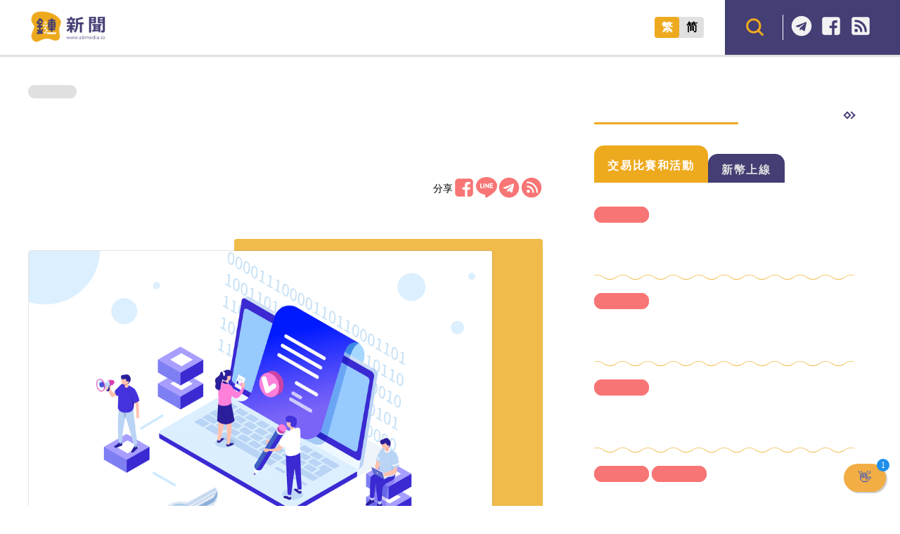

--- FILE ---
content_type: text/html; charset=UTF-8
request_url: https://abmedia.io/what-is-smart-contract
body_size: 26619
content:
<!DOCTYPE html>
<!--[if IE 7 | IE 8]>
<html class="ie" lang="zh-TW">
<![endif]-->
<!--[if !(IE 7) | !(IE 8)  ]><!-->
<html lang="zh-TW" class="no-js">
<!--<![endif]-->

<head>
	<meta charset="UTF-8">
	<meta name="author" content="鏈新聞 ABMedia" />
	<meta name="rating" content="general" />
	<meta name="viewport" content="width=device-width, initial-scale=1" />
	<meta name="google-site-verification" content="thCR8BlrrC9xLgp1G7gxTylN7OpECSHk4hscZFtS6WA">
	<meta name="google-site-verification" content="HJNYsKNbLlo3DeUQ_acQxHTACmRTdSE9yyf1oZKA6AE">
	<link rel="preload" as="style" href="https://abmedia.io/wp-content/themes/abmedia/css/main.min.css?ver=1767588833">
	<link rel="preload" as="style" href="https://abmedia.io/wp-content/themes/abmedia/css/header.min.css?ver=1767588833">
	<link rel="preload" as="style" href="https://abmedia.io/wp-content/themes/abmedia/css/rwd.min.css?ver=1767588833">
	<link rel="profile" href="https://gmpg.org/xfn/11">
	<link rel="alternate" title="RSS 2.0 訂閱最新文章" href="https://abmedia.io/feed" />
	<link rel="pingback" href="https://abmedia.io/xmlrpc.php">
	<!--[if lt IE 9]>
	<script src="//html5shiv.googlecode.com/svn/trunk/html5.js"></script>
	<![endif]-->
	<meta name='robots' content='index, follow, max-image-preview:large, max-snippet:-1, max-video-preview:-1' />
	<style>img:is([sizes="auto" i], [sizes^="auto," i]) { contain-intrinsic-size: 3000px 1500px }</style>
	
	<!-- This site is optimized with the Yoast SEO plugin v26.7 - https://yoast.com/wordpress/plugins/seo/ -->
	<title>【新手幣看】淺談智能合約，到底哪裡「智能」，又哪裡「合約」？ | 鏈新聞 ABMedia</title>
	<meta name="description" content="還在摸索區塊鏈的初學者們，對於「智能合約」這四個字一定不陌生，從字面上來理解，就是「智能化的合約形式」。但它並沒有你想像的那麼簡單，不過也沒那麼困難，看下去就對了。 前言 其實智能合約這個概念早在 1997 年就被提出來，當時由技術專家尼克薩博 ( Nick Szabo )" />
	<link rel="canonical" href="https://abmedia.io/what-is-smart-contract" />
	<meta property="og:locale" content="zh_TW" />
	<meta property="og:type" content="article" />
	<meta property="og:title" content="【新手幣看】淺談智能合約，到底哪裡「智能」，又哪裡「合約」？ | 鏈新聞 ABMedia" />
	<meta property="og:description" content="還在摸索區塊鏈的初學者們，對於「智能合約」這四個字一定不陌生，從字面上來理解，就是「智能化的合約形式」。但它並沒有你想像的那麼簡單，不過也沒那麼困難，看下去就對了。 前言 其實智能合約這個概念早在 1997 年就被提出來，當時由技術專家尼克薩博 ( Nick Szabo )" />
	<meta property="og:url" content="https://abmedia.io/what-is-smart-contract" />
	<meta property="og:site_name" content="鏈新聞 ABMedia" />
	<meta property="article:publisher" content="https://www.facebook.com/abmedia.io/" />
	<meta property="article:published_time" content="2019-09-19T06:09:51+00:00" />
	<meta property="article:modified_time" content="2020-01-15T09:43:23+00:00" />
	<meta property="og:image" content="https://abmedia.io/wp-content/uploads/2019/09/blockchain-smart-contracts.png" />
	<meta property="og:image:width" content="948" />
	<meta property="og:image:height" content="640" />
	<meta property="og:image:type" content="image/png" />
	<meta name="author" content="Ken" />
	<meta name="twitter:card" content="summary_large_image" />
	<meta name="twitter:creator" content="@ABMedia_Crypto" />
	<meta name="twitter:site" content="@ABMedia_Crypto" />
	<script type="application/ld+json" class="yoast-schema-graph">{"@context":"https://schema.org","@graph":[{"@type":"NewsArticle","@id":"https://abmedia.io/what-is-smart-contract#article","isPartOf":{"@id":"https://abmedia.io/what-is-smart-contract"},"author":{"name":"Ken","@id":"https://abmedia.io/#/schema/person/09caa2abfe24122f8d8186f2837e8a0b"},"headline":"【新手幣看】淺談智能合約，到底哪裡「智能」，又哪裡「合約」？","datePublished":"2019-09-19T06:09:51+00:00","dateModified":"2020-01-15T09:43:23+00:00","mainEntityOfPage":{"@id":"https://abmedia.io/what-is-smart-contract"},"wordCount":19,"publisher":{"@id":"https://abmedia.io/#organization"},"image":{"@id":"https://abmedia.io/what-is-smart-contract#primaryimage"},"thumbnailUrl":"https://i0.wp.com/abmedia.io/wp-content/uploads/2019/09/blockchain-smart-contracts.png?fit=948%2C640&quality=99&ssl=1","keywords":["智能合約"],"articleSection":["新手指南"],"inLanguage":"zh-TW"},{"@type":"WebPage","@id":"https://abmedia.io/what-is-smart-contract","url":"https://abmedia.io/what-is-smart-contract","name":"【新手幣看】淺談智能合約，到底哪裡「智能」，又哪裡「合約」？ | 鏈新聞 ABMedia","isPartOf":{"@id":"https://abmedia.io/#website"},"primaryImageOfPage":{"@id":"https://abmedia.io/what-is-smart-contract#primaryimage"},"image":{"@id":"https://abmedia.io/what-is-smart-contract#primaryimage"},"thumbnailUrl":"https://i0.wp.com/abmedia.io/wp-content/uploads/2019/09/blockchain-smart-contracts.png?fit=948%2C640&quality=99&ssl=1","datePublished":"2019-09-19T06:09:51+00:00","dateModified":"2020-01-15T09:43:23+00:00","description":"還在摸索區塊鏈的初學者們，對於「智能合約」這四個字一定不陌生，從字面上來理解，就是「智能化的合約形式」。但它並沒有你想像的那麼簡單，不過也沒那麼困難，看下去就對了。 前言 其實智能合約這個概念早在 1997 年就被提出來，當時由技術專家尼克薩博 ( Nick Szabo )","breadcrumb":{"@id":"https://abmedia.io/what-is-smart-contract#breadcrumb"},"inLanguage":"zh-TW","potentialAction":[{"@type":"ReadAction","target":["https://abmedia.io/what-is-smart-contract"]}]},{"@type":"ImageObject","inLanguage":"zh-TW","@id":"https://abmedia.io/what-is-smart-contract#primaryimage","url":"https://i0.wp.com/abmedia.io/wp-content/uploads/2019/09/blockchain-smart-contracts.png?fit=948%2C640&quality=99&ssl=1","contentUrl":"https://i0.wp.com/abmedia.io/wp-content/uploads/2019/09/blockchain-smart-contracts.png?fit=948%2C640&quality=99&ssl=1","width":948,"height":640},{"@type":"BreadcrumbList","@id":"https://abmedia.io/what-is-smart-contract#breadcrumb","itemListElement":[{"@type":"ListItem","position":1,"name":"首頁","item":"https://abmedia.io/"},{"@type":"ListItem","position":2,"name":"新手必讀","item":"https://abmedia.io/category/beginner"},{"@type":"ListItem","position":3,"name":"新手指南","item":"https://abmedia.io/category/beginner/tutorial"},{"@type":"ListItem","position":4,"name":"【新手幣看】淺談智能合約，到底哪裡「智能」，又哪裡「合約」？"}]},{"@type":"WebSite","@id":"https://abmedia.io/#website","url":"https://abmedia.io/","name":"鏈新聞 ABMedia","description":"台灣最值得信賴的區塊鏈媒體「鏈新聞」(比特幣、虛擬貨幣)","publisher":{"@id":"https://abmedia.io/#organization"},"potentialAction":[{"@type":"SearchAction","target":{"@type":"EntryPoint","urlTemplate":"https://abmedia.io/?s={search_term_string}"},"query-input":{"@type":"PropertyValueSpecification","valueRequired":true,"valueName":"search_term_string"}}],"inLanguage":"zh-TW"},{"@type":"Organization","@id":"https://abmedia.io/#organization","name":"鏈新聞 ABMedia","url":"https://abmedia.io/","logo":{"@type":"ImageObject","inLanguage":"zh-TW","@id":"https://abmedia.io/#/schema/logo/image/","url":"https://abmedia.io/wp-content/uploads/2022/06/鏈新聞-03.jpg","contentUrl":"https://abmedia.io/wp-content/uploads/2022/06/鏈新聞-03.jpg","width":1200,"height":900,"caption":"鏈新聞 ABMedia"},"image":{"@id":"https://abmedia.io/#/schema/logo/image/"},"sameAs":["https://www.facebook.com/abmedia.io/","https://x.com/ABMedia_Crypto"]},{"@type":"Person","@id":"https://abmedia.io/#/schema/person/09caa2abfe24122f8d8186f2837e8a0b","name":"Ken","image":{"@type":"ImageObject","inLanguage":"zh-TW","@id":"https://abmedia.io/#/schema/person/image/","url":"https://secure.gravatar.com/avatar/c8d53f1270ca003cd0a6be546d53fbe0654316e87bdcb38566e88c57fc34b041?s=96&d=blank&r=g","contentUrl":"https://secure.gravatar.com/avatar/c8d53f1270ca003cd0a6be546d53fbe0654316e87bdcb38566e88c57fc34b041?s=96&d=blank&r=g","caption":"Ken"},"description":"輔大金企系.輔大區塊鏈研究社創辦兼社長。 當我從長輩那裡聽到區塊鏈是個騙局，我知道我該做什麼了。","url":"https://abmedia.io/author/ken"}]}</script>
	<!-- / Yoast SEO plugin. -->


<link rel='dns-prefetch' href='//ajax.googleapis.com' />
<link rel='dns-prefetch' href='//stats.wp.com' />
<link rel='preconnect' href='//i0.wp.com' />
<script type="cd428c75962d4c0e75f585c6-text/javascript">
/* <![CDATA[ */
window._wpemojiSettings = {"baseUrl":"https:\/\/s.w.org\/images\/core\/emoji\/16.0.1\/72x72\/","ext":".png","svgUrl":"https:\/\/s.w.org\/images\/core\/emoji\/16.0.1\/svg\/","svgExt":".svg","source":{"concatemoji":"https:\/\/abmedia.io\/wp-includes\/js\/wp-emoji-release.min.js?ver=6.8.3"}};
/*! This file is auto-generated */
!function(s,n){var o,i,e;function c(e){try{var t={supportTests:e,timestamp:(new Date).valueOf()};sessionStorage.setItem(o,JSON.stringify(t))}catch(e){}}function p(e,t,n){e.clearRect(0,0,e.canvas.width,e.canvas.height),e.fillText(t,0,0);var t=new Uint32Array(e.getImageData(0,0,e.canvas.width,e.canvas.height).data),a=(e.clearRect(0,0,e.canvas.width,e.canvas.height),e.fillText(n,0,0),new Uint32Array(e.getImageData(0,0,e.canvas.width,e.canvas.height).data));return t.every(function(e,t){return e===a[t]})}function u(e,t){e.clearRect(0,0,e.canvas.width,e.canvas.height),e.fillText(t,0,0);for(var n=e.getImageData(16,16,1,1),a=0;a<n.data.length;a++)if(0!==n.data[a])return!1;return!0}function f(e,t,n,a){switch(t){case"flag":return n(e,"\ud83c\udff3\ufe0f\u200d\u26a7\ufe0f","\ud83c\udff3\ufe0f\u200b\u26a7\ufe0f")?!1:!n(e,"\ud83c\udde8\ud83c\uddf6","\ud83c\udde8\u200b\ud83c\uddf6")&&!n(e,"\ud83c\udff4\udb40\udc67\udb40\udc62\udb40\udc65\udb40\udc6e\udb40\udc67\udb40\udc7f","\ud83c\udff4\u200b\udb40\udc67\u200b\udb40\udc62\u200b\udb40\udc65\u200b\udb40\udc6e\u200b\udb40\udc67\u200b\udb40\udc7f");case"emoji":return!a(e,"\ud83e\udedf")}return!1}function g(e,t,n,a){var r="undefined"!=typeof WorkerGlobalScope&&self instanceof WorkerGlobalScope?new OffscreenCanvas(300,150):s.createElement("canvas"),o=r.getContext("2d",{willReadFrequently:!0}),i=(o.textBaseline="top",o.font="600 32px Arial",{});return e.forEach(function(e){i[e]=t(o,e,n,a)}),i}function t(e){var t=s.createElement("script");t.src=e,t.defer=!0,s.head.appendChild(t)}"undefined"!=typeof Promise&&(o="wpEmojiSettingsSupports",i=["flag","emoji"],n.supports={everything:!0,everythingExceptFlag:!0},e=new Promise(function(e){s.addEventListener("DOMContentLoaded",e,{once:!0})}),new Promise(function(t){var n=function(){try{var e=JSON.parse(sessionStorage.getItem(o));if("object"==typeof e&&"number"==typeof e.timestamp&&(new Date).valueOf()<e.timestamp+604800&&"object"==typeof e.supportTests)return e.supportTests}catch(e){}return null}();if(!n){if("undefined"!=typeof Worker&&"undefined"!=typeof OffscreenCanvas&&"undefined"!=typeof URL&&URL.createObjectURL&&"undefined"!=typeof Blob)try{var e="postMessage("+g.toString()+"("+[JSON.stringify(i),f.toString(),p.toString(),u.toString()].join(",")+"));",a=new Blob([e],{type:"text/javascript"}),r=new Worker(URL.createObjectURL(a),{name:"wpTestEmojiSupports"});return void(r.onmessage=function(e){c(n=e.data),r.terminate(),t(n)})}catch(e){}c(n=g(i,f,p,u))}t(n)}).then(function(e){for(var t in e)n.supports[t]=e[t],n.supports.everything=n.supports.everything&&n.supports[t],"flag"!==t&&(n.supports.everythingExceptFlag=n.supports.everythingExceptFlag&&n.supports[t]);n.supports.everythingExceptFlag=n.supports.everythingExceptFlag&&!n.supports.flag,n.DOMReady=!1,n.readyCallback=function(){n.DOMReady=!0}}).then(function(){return e}).then(function(){var e;n.supports.everything||(n.readyCallback(),(e=n.source||{}).concatemoji?t(e.concatemoji):e.wpemoji&&e.twemoji&&(t(e.twemoji),t(e.wpemoji)))}))}((window,document),window._wpemojiSettings);
/* ]]> */
</script>
<!-- abmedia.io is managing ads with Advanced Ads 2.0.16 – https://wpadvancedads.com/ --><script id="abmed-ready" type="cd428c75962d4c0e75f585c6-text/javascript">
			window.advanced_ads_ready=function(e,a){a=a||"complete";var d=function(e){return"interactive"===a?"loading"!==e:"complete"===e};d(document.readyState)?e():document.addEventListener("readystatechange",(function(a){d(a.target.readyState)&&e()}),{once:"interactive"===a})},window.advanced_ads_ready_queue=window.advanced_ads_ready_queue||[];		</script>
		
<link rel='stylesheet' id='theme-abmedia-main-css' href='https://abmedia.io/wp-content/themes/abmedia/css/main.min.css?ver=1767588833' type='text/css' media='all' />
<link rel='stylesheet' id='theme-abmedia-header-css' href='https://abmedia.io/wp-content/themes/abmedia/css/header.min.css?ver=1767588833' type='text/css' media='all' />
<link rel='stylesheet' id='theme-abmedia-footer-css' href='https://abmedia.io/wp-content/themes/abmedia/css/footer.min.css?ver=1767588833' type='text/css' media='all' />
<link rel='stylesheet' id='theme-abmedia-rwd-css' href='https://abmedia.io/wp-content/themes/abmedia/css/rwd.min.css?ver=1767588833' type='text/css' media='all' />
<style id='wp-emoji-styles-inline-css' type='text/css'>

	img.wp-smiley, img.emoji {
		display: inline !important;
		border: none !important;
		box-shadow: none !important;
		height: 1em !important;
		width: 1em !important;
		margin: 0 0.07em !important;
		vertical-align: -0.1em !important;
		background: none !important;
		padding: 0 !important;
	}
</style>
<link rel='stylesheet' id='wp-block-library-css' href='https://abmedia.io/wp-includes/css/dist/block-library/style.min.css?ver=6.8.3' type='text/css' media='all' />
<style id='classic-theme-styles-inline-css' type='text/css'>
/*! This file is auto-generated */
.wp-block-button__link{color:#fff;background-color:#32373c;border-radius:9999px;box-shadow:none;text-decoration:none;padding:calc(.667em + 2px) calc(1.333em + 2px);font-size:1.125em}.wp-block-file__button{background:#32373c;color:#fff;text-decoration:none}
</style>
<link rel='stylesheet' id='wp-components-css' href='https://abmedia.io/wp-includes/css/dist/components/style.min.css?ver=6.8.3' type='text/css' media='all' />
<link rel='stylesheet' id='wp-preferences-css' href='https://abmedia.io/wp-includes/css/dist/preferences/style.min.css?ver=6.8.3' type='text/css' media='all' />
<link rel='stylesheet' id='wp-block-editor-css' href='https://abmedia.io/wp-includes/css/dist/block-editor/style.min.css?ver=6.8.3' type='text/css' media='all' />
<link rel='stylesheet' id='popup-maker-block-library-style-css' href='https://abmedia.io/wp-content/plugins/popup-maker/dist/packages/block-library-style.css?ver=dbea705cfafe089d65f1' type='text/css' media='all' />
<link rel='stylesheet' id='mediaelement-css' href='https://abmedia.io/wp-includes/js/mediaelement/mediaelementplayer-legacy.min.css?ver=4.2.17' type='text/css' media='all' />
<link rel='stylesheet' id='wp-mediaelement-css' href='https://abmedia.io/wp-includes/js/mediaelement/wp-mediaelement.min.css?ver=6.8.3' type='text/css' media='all' />
<style id='jetpack-sharing-buttons-style-inline-css' type='text/css'>
.jetpack-sharing-buttons__services-list{display:flex;flex-direction:row;flex-wrap:wrap;gap:0;list-style-type:none;margin:5px;padding:0}.jetpack-sharing-buttons__services-list.has-small-icon-size{font-size:12px}.jetpack-sharing-buttons__services-list.has-normal-icon-size{font-size:16px}.jetpack-sharing-buttons__services-list.has-large-icon-size{font-size:24px}.jetpack-sharing-buttons__services-list.has-huge-icon-size{font-size:36px}@media print{.jetpack-sharing-buttons__services-list{display:none!important}}.editor-styles-wrapper .wp-block-jetpack-sharing-buttons{gap:0;padding-inline-start:0}ul.jetpack-sharing-buttons__services-list.has-background{padding:1.25em 2.375em}
</style>
<style id='global-styles-inline-css' type='text/css'>
:root{--wp--preset--aspect-ratio--square: 1;--wp--preset--aspect-ratio--4-3: 4/3;--wp--preset--aspect-ratio--3-4: 3/4;--wp--preset--aspect-ratio--3-2: 3/2;--wp--preset--aspect-ratio--2-3: 2/3;--wp--preset--aspect-ratio--16-9: 16/9;--wp--preset--aspect-ratio--9-16: 9/16;--wp--preset--color--black: #000000;--wp--preset--color--cyan-bluish-gray: #abb8c3;--wp--preset--color--white: #ffffff;--wp--preset--color--pale-pink: #f78da7;--wp--preset--color--vivid-red: #cf2e2e;--wp--preset--color--luminous-vivid-orange: #ff6900;--wp--preset--color--luminous-vivid-amber: #fcb900;--wp--preset--color--light-green-cyan: #7bdcb5;--wp--preset--color--vivid-green-cyan: #00d084;--wp--preset--color--pale-cyan-blue: #8ed1fc;--wp--preset--color--vivid-cyan-blue: #0693e3;--wp--preset--color--vivid-purple: #9b51e0;--wp--preset--gradient--vivid-cyan-blue-to-vivid-purple: linear-gradient(135deg,rgba(6,147,227,1) 0%,rgb(155,81,224) 100%);--wp--preset--gradient--light-green-cyan-to-vivid-green-cyan: linear-gradient(135deg,rgb(122,220,180) 0%,rgb(0,208,130) 100%);--wp--preset--gradient--luminous-vivid-amber-to-luminous-vivid-orange: linear-gradient(135deg,rgba(252,185,0,1) 0%,rgba(255,105,0,1) 100%);--wp--preset--gradient--luminous-vivid-orange-to-vivid-red: linear-gradient(135deg,rgba(255,105,0,1) 0%,rgb(207,46,46) 100%);--wp--preset--gradient--very-light-gray-to-cyan-bluish-gray: linear-gradient(135deg,rgb(238,238,238) 0%,rgb(169,184,195) 100%);--wp--preset--gradient--cool-to-warm-spectrum: linear-gradient(135deg,rgb(74,234,220) 0%,rgb(151,120,209) 20%,rgb(207,42,186) 40%,rgb(238,44,130) 60%,rgb(251,105,98) 80%,rgb(254,248,76) 100%);--wp--preset--gradient--blush-light-purple: linear-gradient(135deg,rgb(255,206,236) 0%,rgb(152,150,240) 100%);--wp--preset--gradient--blush-bordeaux: linear-gradient(135deg,rgb(254,205,165) 0%,rgb(254,45,45) 50%,rgb(107,0,62) 100%);--wp--preset--gradient--luminous-dusk: linear-gradient(135deg,rgb(255,203,112) 0%,rgb(199,81,192) 50%,rgb(65,88,208) 100%);--wp--preset--gradient--pale-ocean: linear-gradient(135deg,rgb(255,245,203) 0%,rgb(182,227,212) 50%,rgb(51,167,181) 100%);--wp--preset--gradient--electric-grass: linear-gradient(135deg,rgb(202,248,128) 0%,rgb(113,206,126) 100%);--wp--preset--gradient--midnight: linear-gradient(135deg,rgb(2,3,129) 0%,rgb(40,116,252) 100%);--wp--preset--font-size--small: 13px;--wp--preset--font-size--medium: 20px;--wp--preset--font-size--large: 36px;--wp--preset--font-size--x-large: 42px;--wp--preset--spacing--20: 0.44rem;--wp--preset--spacing--30: 0.67rem;--wp--preset--spacing--40: 1rem;--wp--preset--spacing--50: 1.5rem;--wp--preset--spacing--60: 2.25rem;--wp--preset--spacing--70: 3.38rem;--wp--preset--spacing--80: 5.06rem;--wp--preset--shadow--natural: 6px 6px 9px rgba(0, 0, 0, 0.2);--wp--preset--shadow--deep: 12px 12px 50px rgba(0, 0, 0, 0.4);--wp--preset--shadow--sharp: 6px 6px 0px rgba(0, 0, 0, 0.2);--wp--preset--shadow--outlined: 6px 6px 0px -3px rgba(255, 255, 255, 1), 6px 6px rgba(0, 0, 0, 1);--wp--preset--shadow--crisp: 6px 6px 0px rgba(0, 0, 0, 1);}:where(.is-layout-flex){gap: 0.5em;}:where(.is-layout-grid){gap: 0.5em;}body .is-layout-flex{display: flex;}.is-layout-flex{flex-wrap: wrap;align-items: center;}.is-layout-flex > :is(*, div){margin: 0;}body .is-layout-grid{display: grid;}.is-layout-grid > :is(*, div){margin: 0;}:where(.wp-block-columns.is-layout-flex){gap: 2em;}:where(.wp-block-columns.is-layout-grid){gap: 2em;}:where(.wp-block-post-template.is-layout-flex){gap: 1.25em;}:where(.wp-block-post-template.is-layout-grid){gap: 1.25em;}.has-black-color{color: var(--wp--preset--color--black) !important;}.has-cyan-bluish-gray-color{color: var(--wp--preset--color--cyan-bluish-gray) !important;}.has-white-color{color: var(--wp--preset--color--white) !important;}.has-pale-pink-color{color: var(--wp--preset--color--pale-pink) !important;}.has-vivid-red-color{color: var(--wp--preset--color--vivid-red) !important;}.has-luminous-vivid-orange-color{color: var(--wp--preset--color--luminous-vivid-orange) !important;}.has-luminous-vivid-amber-color{color: var(--wp--preset--color--luminous-vivid-amber) !important;}.has-light-green-cyan-color{color: var(--wp--preset--color--light-green-cyan) !important;}.has-vivid-green-cyan-color{color: var(--wp--preset--color--vivid-green-cyan) !important;}.has-pale-cyan-blue-color{color: var(--wp--preset--color--pale-cyan-blue) !important;}.has-vivid-cyan-blue-color{color: var(--wp--preset--color--vivid-cyan-blue) !important;}.has-vivid-purple-color{color: var(--wp--preset--color--vivid-purple) !important;}.has-black-background-color{background-color: var(--wp--preset--color--black) !important;}.has-cyan-bluish-gray-background-color{background-color: var(--wp--preset--color--cyan-bluish-gray) !important;}.has-white-background-color{background-color: var(--wp--preset--color--white) !important;}.has-pale-pink-background-color{background-color: var(--wp--preset--color--pale-pink) !important;}.has-vivid-red-background-color{background-color: var(--wp--preset--color--vivid-red) !important;}.has-luminous-vivid-orange-background-color{background-color: var(--wp--preset--color--luminous-vivid-orange) !important;}.has-luminous-vivid-amber-background-color{background-color: var(--wp--preset--color--luminous-vivid-amber) !important;}.has-light-green-cyan-background-color{background-color: var(--wp--preset--color--light-green-cyan) !important;}.has-vivid-green-cyan-background-color{background-color: var(--wp--preset--color--vivid-green-cyan) !important;}.has-pale-cyan-blue-background-color{background-color: var(--wp--preset--color--pale-cyan-blue) !important;}.has-vivid-cyan-blue-background-color{background-color: var(--wp--preset--color--vivid-cyan-blue) !important;}.has-vivid-purple-background-color{background-color: var(--wp--preset--color--vivid-purple) !important;}.has-black-border-color{border-color: var(--wp--preset--color--black) !important;}.has-cyan-bluish-gray-border-color{border-color: var(--wp--preset--color--cyan-bluish-gray) !important;}.has-white-border-color{border-color: var(--wp--preset--color--white) !important;}.has-pale-pink-border-color{border-color: var(--wp--preset--color--pale-pink) !important;}.has-vivid-red-border-color{border-color: var(--wp--preset--color--vivid-red) !important;}.has-luminous-vivid-orange-border-color{border-color: var(--wp--preset--color--luminous-vivid-orange) !important;}.has-luminous-vivid-amber-border-color{border-color: var(--wp--preset--color--luminous-vivid-amber) !important;}.has-light-green-cyan-border-color{border-color: var(--wp--preset--color--light-green-cyan) !important;}.has-vivid-green-cyan-border-color{border-color: var(--wp--preset--color--vivid-green-cyan) !important;}.has-pale-cyan-blue-border-color{border-color: var(--wp--preset--color--pale-cyan-blue) !important;}.has-vivid-cyan-blue-border-color{border-color: var(--wp--preset--color--vivid-cyan-blue) !important;}.has-vivid-purple-border-color{border-color: var(--wp--preset--color--vivid-purple) !important;}.has-vivid-cyan-blue-to-vivid-purple-gradient-background{background: var(--wp--preset--gradient--vivid-cyan-blue-to-vivid-purple) !important;}.has-light-green-cyan-to-vivid-green-cyan-gradient-background{background: var(--wp--preset--gradient--light-green-cyan-to-vivid-green-cyan) !important;}.has-luminous-vivid-amber-to-luminous-vivid-orange-gradient-background{background: var(--wp--preset--gradient--luminous-vivid-amber-to-luminous-vivid-orange) !important;}.has-luminous-vivid-orange-to-vivid-red-gradient-background{background: var(--wp--preset--gradient--luminous-vivid-orange-to-vivid-red) !important;}.has-very-light-gray-to-cyan-bluish-gray-gradient-background{background: var(--wp--preset--gradient--very-light-gray-to-cyan-bluish-gray) !important;}.has-cool-to-warm-spectrum-gradient-background{background: var(--wp--preset--gradient--cool-to-warm-spectrum) !important;}.has-blush-light-purple-gradient-background{background: var(--wp--preset--gradient--blush-light-purple) !important;}.has-blush-bordeaux-gradient-background{background: var(--wp--preset--gradient--blush-bordeaux) !important;}.has-luminous-dusk-gradient-background{background: var(--wp--preset--gradient--luminous-dusk) !important;}.has-pale-ocean-gradient-background{background: var(--wp--preset--gradient--pale-ocean) !important;}.has-electric-grass-gradient-background{background: var(--wp--preset--gradient--electric-grass) !important;}.has-midnight-gradient-background{background: var(--wp--preset--gradient--midnight) !important;}.has-small-font-size{font-size: var(--wp--preset--font-size--small) !important;}.has-medium-font-size{font-size: var(--wp--preset--font-size--medium) !important;}.has-large-font-size{font-size: var(--wp--preset--font-size--large) !important;}.has-x-large-font-size{font-size: var(--wp--preset--font-size--x-large) !important;}
:where(.wp-block-post-template.is-layout-flex){gap: 1.25em;}:where(.wp-block-post-template.is-layout-grid){gap: 1.25em;}
:where(.wp-block-columns.is-layout-flex){gap: 2em;}:where(.wp-block-columns.is-layout-grid){gap: 2em;}
:root :where(.wp-block-pullquote){font-size: 1.5em;line-height: 1.6;}
</style>
<link rel='stylesheet' id='abmedia-keywords-linker-css-css' href='https://abmedia.io/wp-content/plugins/abmedia-keywords-linker/abmedia-keywords-linker.css?ver=1758180255' type='text/css' media='all' />
<link rel='stylesheet' id='theme-abmedia-news-css' href='https://abmedia.io/wp-content/plugins/abmedia-news-api/style.min.css?ver=1758272854' type='text/css' media='all' />
<link rel='stylesheet' id='gn-frontend-gnfollow-style-css' href='https://abmedia.io/wp-content/plugins/gn-publisher/assets/css/gn-frontend-gnfollow.min.css?ver=1.5.26' type='text/css' media='all' />
<link rel='stylesheet' id='rss-retriever-css' href='https://abmedia.io/wp-content/plugins/wp-rss-retriever/inc/css/rss-retriever.css?ver=1.6.10' type='text/css' media='all' />
<link rel='stylesheet' id='ez-toc-css' href='https://abmedia.io/wp-content/plugins/easy-table-of-contents/assets/css/screen.min.css?ver=2.0.80' type='text/css' media='all' />
<style id='ez-toc-inline-css' type='text/css'>
div#ez-toc-container .ez-toc-title {font-size: 120%;}div#ez-toc-container .ez-toc-title {font-weight: 500;}div#ez-toc-container ul li , div#ez-toc-container ul li a {font-size: 95%;}div#ez-toc-container ul li , div#ez-toc-container ul li a {font-weight: 500;}div#ez-toc-container nav ul ul li {font-size: 90%;}.ez-toc-box-title {font-weight: bold; margin-bottom: 10px; text-align: center; text-transform: uppercase; letter-spacing: 1px; color: #666; padding-bottom: 5px;position:absolute;top:-4%;left:5%;background-color: inherit;transition: top 0.3s ease;}.ez-toc-box-title.toc-closed {top:-25%;}
.ez-toc-container-direction {direction: ltr;}.ez-toc-counter ul{counter-reset: item ;}.ez-toc-counter nav ul li a::before {content: counters(item, '.', decimal) '. ';display: inline-block;counter-increment: item;flex-grow: 0;flex-shrink: 0;margin-right: .2em; float: left; }.ez-toc-widget-direction {direction: ltr;}.ez-toc-widget-container ul{counter-reset: item ;}.ez-toc-widget-container nav ul li a::before {content: counters(item, '.', decimal) '. ';display: inline-block;counter-increment: item;flex-grow: 0;flex-shrink: 0;margin-right: .2em; float: left; }
</style>
<link rel='stylesheet' id='popup-maker-site-css' href='//abmedia.io/wp-content/uploads/pum/pum-site-styles.css?generated=1767330064&#038;ver=1.21.5' type='text/css' media='all' />
<script type="cd428c75962d4c0e75f585c6-text/javascript" src="https://abmedia.io/wp-includes/js/jquery/jquery.min.js?ver=3.7.1" id="jquery-core-js"></script>
<script type="cd428c75962d4c0e75f585c6-text/javascript" src="https://abmedia.io/wp-includes/js/jquery/jquery-migrate.min.js?ver=3.4.1" id="jquery-migrate-js"></script>
<script type="cd428c75962d4c0e75f585c6-text/javascript" src="https://abmedia.io/wp-content/themes/abmedia/js/post-progress.min.js?ver=1767588833" id="theme-abmedia-post-progress-js"></script>
<script type="cd428c75962d4c0e75f585c6-text/javascript" id="achang-abmedia-rwd-js-extra">
/* <![CDATA[ */
var abThemeData = {"theme_url":"https:\/\/abmedia.io\/wp-content\/themes\/abmedia"};
/* ]]> */
</script>
<script type="cd428c75962d4c0e75f585c6-text/javascript" src="https://abmedia.io/wp-content/themes/abmedia/js/rwd-menu.min.js?ver=1767588833" id="achang-abmedia-rwd-js"></script>
<script type="cd428c75962d4c0e75f585c6-text/javascript" src="https://abmedia.io/wp-content/themes/abmedia/js/opencc.min.js?ver=6.8.3" id="achang-abmedia-opencc-js"></script>
<script type="cd428c75962d4c0e75f585c6-text/javascript" src="https://abmedia.io/wp-content/themes/abmedia/js/search.min.js?ver=6.8.3" id="achang-abmedia-search-js"></script>
<script type="cd428c75962d4c0e75f585c6-text/javascript" src="https://abmedia.io/wp-content/plugins/abmedia-news-api/script.min.js?ver=1758272854" id="theme-abmedia-news-js"></script>
<script type="cd428c75962d4c0e75f585c6-text/javascript" src="https://ajax.googleapis.com/ajax/libs/webfont/1.6.26/webfont.js?ver=6.8.3" id="abmedia-google-font-js"></script>
<link rel="https://api.w.org/" href="https://abmedia.io/wp-json/" /><link rel="alternate" title="JSON" type="application/json" href="https://abmedia.io/wp-json/wp/v2/posts/3231" /><meta name="generator" content="WordPress 6.8.3" />
<link rel='shortlink' href='https://abmedia.io/?p=3231' />
<link rel="alternate" title="oEmbed (JSON)" type="application/json+oembed" href="https://abmedia.io/wp-json/oembed/1.0/embed?url=https%3A%2F%2Fabmedia.io%2Fwhat-is-smart-contract" />
<link rel="alternate" title="oEmbed (XML)" type="text/xml+oembed" href="https://abmedia.io/wp-json/oembed/1.0/embed?url=https%3A%2F%2Fabmedia.io%2Fwhat-is-smart-contract&#038;format=xml" />
	<style>img#wpstats{display:none}</style>
		<!-- Google tag (gtag.js) -->
<script async src="https://www.googletagmanager.com/gtag/js?id=G-YHG176H809" type="cd428c75962d4c0e75f585c6-text/javascript"></script>
<script type="cd428c75962d4c0e75f585c6-text/javascript">
  window.dataLayer = window.dataLayer || [];
  function gtag(){dataLayer.push(arguments);}
  gtag('js', new Date());

  gtag('config', 'G-YHG176H809');
</script><link rel="preload" as="image" href="https://abmedia.io/wp-content/uploads/2019/09/blockchain-smart-contracts.png" /><script type="application/ld+json" class="abmedia-schema">
{
    "@context":"https://schema.org",
    "@graph":[
        {
            "@type":"Organization",
            "@id":"https://abmedia.io/#organization",
            "name":"鏈新聞 ABMedia",
            "sameAs":[
            "https://www.facebook.com/abmedia.io/"
            ],
            "email":"wade.kuan@abmedia.io",
            "logo":{
                "@type":"ImageObject",
                "@id":"https://abmedia.io/#logo",
                "url":"https://abmedia.io/wp-content/themes/abmedia/images/logo-top.png",
                "contentUrl":"https://abmedia.io/wp-content/themes/abmedia/images/logo-top.png",
                "caption":"鏈新聞 ABMedia",
                "inLanguage":"zh-TW",
                "width":"600",
                "height":"256"
            }
        },
        {
            "@type":"WebSite",
            "@id":"https://abmedia.io/#website",
            "url":"https://abmedia.io",
            "name":"鏈新聞 ABMedia",
            "publisher":{
                "@id":"https://abmedia.io/#organization"
            },
            "inLanguage":"zh-TW",
            "potentialAction":{
                "@type":"SearchAction",
                "target":"https://abmedia.io/?s={search_term_string}",
                "query-input":"required name=search_term_string"
            }
        }
    ]
}
</script>	
<meta name="google-site-verification" content="thCR8BlrrC9xLgp1G7gxTylN7OpECSHk4hscZFtS6WA" />

<meta name="keywords" content="金融科技,區塊鏈,加密貨幣,比特幣"><link rel="icon" href="https://i0.wp.com/abmedia.io/wp-content/uploads/2022/06/favicon.png?fit=32%2C32&#038;quality=99&#038;ssl=1" sizes="32x32" />
<link rel="icon" href="https://i0.wp.com/abmedia.io/wp-content/uploads/2022/06/favicon.png?fit=160%2C160&#038;quality=99&#038;ssl=1" sizes="192x192" />
<link rel="apple-touch-icon" href="https://i0.wp.com/abmedia.io/wp-content/uploads/2022/06/favicon.png?fit=160%2C160&#038;quality=99&#038;ssl=1" />
<meta name="msapplication-TileImage" content="https://i0.wp.com/abmedia.io/wp-content/uploads/2022/06/favicon.png?fit=160%2C160&#038;quality=99&#038;ssl=1" />
		<style type="text/css" id="wp-custom-css">
			img{max-width:100%;max-height:100%}figure img{width:100%;height:100%;object-fit:cover}
figure { max-width: 100%; margin-left: 0; }
@media (max-width: 300px){
    #container, #main, #sidebar, #footer { overflow: hidden; }
}

#popmake-47873 { width: 80% !important; }

.wp-container-3.no-gap {gap: 0;justify-content: center;}
.wp-container-3.no-gap .wp-block-image, {margin:0}

.wp-block-columns.no-gap { gap: 1em; justify-content: center; }

@media screen and (max-width:768px){
.home .wp-container-3.no-gap.wp-block-columns {
    flex-wrap: wrap!important;
}
	.wp-block-columns.no-gap { gap: 0; }
}

.abmedia-ad .wp-block-image > figure { margin-bottom: 0 !important; }		</style>
		<link rel="preload" as="image" href="https://abmedia.io/wp-content/uploads/2019/09/blockchain-smart-contracts.png"></head>

<body class="wp-singular post-template-default single single-post postid-3231 single-format-standard wp-theme-abmedia">

	<header id="header">
		<div class="header-area">
            <div id="main-menu-toggle">
            <img width="24" height="24" src="https://abmedia.io/wp-content/themes/abmedia/images/menu-toggle.svg" />
            </div>
			<div class="logo-area">
				<h2>                    <a id="logo" href="https://abmedia.io" title="鏈新聞 ABMedia" class="text">
						<img height="48" width="112.5" title="鏈新聞 ABMedia" alt="logo" src="https://abmedia.io/wp-content/themes/abmedia/images/logo-top.png">
                    </a>
				</h2>				<a id="rwd-logo" href="https://abmedia.io" title="鏈新聞 ABMedia"><img width="112.5" height="42" src="https://abmedia.io/wp-content/themes/abmedia/images/logo-mobile.svg"></a>            </div>
			<div id="primary-menu">
				<nav id="access" role="navigation">
					<div class="menu-main-container"><ul id="achang_menu_wrap" class="menu rwd-menu"><li id="menu-item-47856" class="menu-item menu-item-type-post_type menu-item-object-page current_page_parent menu-item-47856"><a href="https://abmedia.io/blog"><span>最新文章</span></a></li>
<li id="menu-item-47829" class="menu-item menu-item-type-taxonomy menu-item-object-category current-post-ancestor menu-item-has-children menu-item-47829"><a href="https://abmedia.io/category/beginner"><span>新手必讀</span></a>
<ul class="sub-menu">
	<li id="menu-item-47835" class="menu-item menu-item-type-taxonomy menu-item-object-category current-post-ancestor current-menu-parent current-post-parent menu-item-47835"><a href="https://abmedia.io/category/beginner/tutorial"><span>新手指南</span></a></li>
	<li id="menu-item-47836" class="menu-item menu-item-type-taxonomy menu-item-object-category menu-item-47836"><a href="https://abmedia.io/category/beginner/crypto_scams"><span>加密貨幣詐騙</span></a></li>
</ul>
</li>
<li id="menu-item-47830" class="menu-item menu-item-type-taxonomy menu-item-object-category menu-item-has-children menu-item-47830"><a href="https://abmedia.io/category/invsetments"><span>投資理財</span></a>
<ul class="sub-menu">
	<li id="menu-item-47837" class="menu-item menu-item-type-taxonomy menu-item-object-category menu-item-47837"><a href="https://abmedia.io/category/invsetments/bitcoin"><span>比特幣</span></a></li>
	<li id="menu-item-47838" class="menu-item menu-item-type-taxonomy menu-item-object-category menu-item-47838"><a href="https://abmedia.io/category/invsetments/ethereum"><span>以太坊</span></a></li>
	<li id="menu-item-47839" class="menu-item menu-item-type-taxonomy menu-item-object-category menu-item-47839"><a href="https://abmedia.io/category/invsetments/market"><span>交易市場</span></a></li>
	<li id="menu-item-47854" class="menu-item menu-item-type-taxonomy menu-item-object-category menu-item-47854"><a href="https://abmedia.io/category/invsetments/nft"><span>NFT</span></a></li>
	<li id="menu-item-50040" class="menu-item menu-item-type-taxonomy menu-item-object-category menu-item-50040"><a href="https://abmedia.io/category/invsetments/game-finance"><span>GameFi</span></a></li>
	<li id="menu-item-47840" class="menu-item menu-item-type-taxonomy menu-item-object-category menu-item-47840"><a href="https://abmedia.io/category/invsetments/defi"><span>DeFi</span></a></li>
	<li id="menu-item-47841" class="menu-item menu-item-type-taxonomy menu-item-object-category menu-item-47841"><a href="https://abmedia.io/category/invsetments/cefi"><span>CeFi</span></a></li>
	<li id="menu-item-47855" class="menu-item menu-item-type-taxonomy menu-item-object-category menu-item-47855"><a href="https://abmedia.io/category/invsetments/economics_finance"><span>傳統金融</span></a></li>
</ul>
</li>
<li id="menu-item-47831" class="menu-item menu-item-type-taxonomy menu-item-object-category menu-item-has-children menu-item-47831"><a href="https://abmedia.io/category/trend"><span>最新時事</span></a>
<ul class="sub-menu">
	<li id="menu-item-47844" class="menu-item menu-item-type-taxonomy menu-item-object-category menu-item-47844"><a href="https://abmedia.io/category/trend/technology-development"><span>產品技術</span></a></li>
	<li id="menu-item-47845" class="menu-item menu-item-type-taxonomy menu-item-object-category menu-item-47845"><a href="https://abmedia.io/category/trend/business-application"><span>商業應用</span></a></li>
	<li id="menu-item-47846" class="menu-item menu-item-type-taxonomy menu-item-object-category menu-item-47846"><a href="https://abmedia.io/category/trend/regulation"><span>政策監理</span></a></li>
	<li id="menu-item-47847" class="menu-item menu-item-type-taxonomy menu-item-object-category menu-item-47847"><a href="https://abmedia.io/category/trend/people"><span>人物觀點</span></a></li>
	<li id="menu-item-47848" class="menu-item menu-item-type-taxonomy menu-item-object-category menu-item-47848"><a href="https://abmedia.io/category/trend/security"><span>資訊安全</span></a></li>
	<li id="menu-item-47849" class="menu-item menu-item-type-taxonomy menu-item-object-category menu-item-47849"><a href="https://abmedia.io/category/trend/cbdc"><span>CBDC</span></a></li>
	<li id="menu-item-47851" class="menu-item menu-item-type-taxonomy menu-item-object-category menu-item-47851"><a href="https://abmedia.io/category/trend/event"><span>活動資訊</span></a></li>
</ul>
</li>
<li id="menu-item-47832" class="menu-item menu-item-type-taxonomy menu-item-object-category menu-item-has-children menu-item-47832"><a href="https://abmedia.io/category/theme"><span>主題報導</span></a>
<ul class="sub-menu">
	<li id="menu-item-47853" class="menu-item menu-item-type-taxonomy menu-item-object-category menu-item-47853"><a href="https://abmedia.io/category/theme/topics"><span>編輯精選</span></a></li>
</ul>
</li>
<li id="menu-item-47843" class="menu-item menu-item-type-taxonomy menu-item-object-category menu-item-47843"><a href="https://abmedia.io/category/theme/podcast"><span>Podcast</span></a></li>
<li id="menu-item-103296" class="menu-item menu-item-type-taxonomy menu-item-object-category menu-item-103296"><a href="https://abmedia.io/category/%e5%be%b5%e6%89%8d%e4%b8%ad"><span>徵才中</span></a></li>
</ul></div>				</nav>
			</div>

			<div class="trans-tr-cn">
				<div>
											<div class="active">繁</div>
											<div class="">简</div>
									</div>
			</div>

			<div class="social">
				<div id="search-btn">
					<img width="32" height="32" src="https://abmedia.io/wp-content/themes/abmedia/images/search.svg">
				</div>
				<a href="https://t.me/abmedia_news" target="_blank">
					<img src="https://abmedia.io/wp-content/themes/abmedia/images/telegram-white.svg">
				</a>
				<a href="https://reurl.cc/yZrO22" target="_blank">
					<img src="https://abmedia.io/wp-content/themes/abmedia/images/fb-white.svg">
				</a>
				<a href="https://abmedia.io/feed" target="_blank">
					<img src="https://abmedia.io/wp-content/themes/abmedia/images/rss-nav.svg">
				</a>
			</div>
		</div>
	</header><script type="cd428c75962d4c0e75f585c6-text/javascript">
	jQuery($ => {
		let totalPosts = 1;
		let pending = false;
		const maxPosts = 4;
		$(window).on('scroll.nextPost', ()=>{
			if(!pending && document.body.clientHeight*0.64 < window.scrollY){

				if(totalPosts >= maxPosts){
					$(window).off('scroll.nextPost');
				}else{
					pending = true;
					totalPosts++;
				}
				$.get('https://abmedia.io/wp-admin/admin-ajax.php', {
					action: 'achang_abmedia_next_post',
					post_id: 3231,
					post_not_in: Array.from($('.content article[id^="post-"]')).map(post => post.id.split('-')[1]),
				}, res => {
					$('#main .container>.content').append(res);

					for (let ele of $('.single .content .desc img')) {
						if ('a' !== ele.parentElement.nodeName.toLowerCase()) {
							if('picture' === ele.parentElement.nodeName.toLowerCase()){
								ele = ele.parentElement;
							}
							if (!ele.parentElement.style.position) {
								ele.parentElement.style.position = 'relative';
								ele.parentElement.style.marginBottom = '54px';
							}
							$(ele).before('<div class="content-img-bg"></div>');
						}
					}

					abmediaFunc.ga_single();

					pending = false;

					$(document).trigger('achang_abmedia_after_next_post_ajax', {
						response: res,
						totalPosts: totalPosts
					});
				});
			}
		});
	})
</script>
<div id="main" role="main">
	<div class="container">
		<div class="content">
			    <article id="post-3231" role="article" class="page-single" data-url="https://abmedia.io/what-is-smart-contract">
        <header>
            <div class="cat"><a href="https://abmedia.io/category/beginner/tutorial" rel="category tag">新手指南</a></div>
            <h1 class="title">【新手幣看】淺談智能合約，到底哪裡「智能」，又哪裡「合約」？</h1>
            <div class="metas" style="height: 45px;">
                <div>
                                        <img alt='' src='https://secure.gravatar.com/avatar/c8d53f1270ca003cd0a6be546d53fbe0654316e87bdcb38566e88c57fc34b041?s=42&#038;d=blank&#038;r=g' srcset='https://secure.gravatar.com/avatar/c8d53f1270ca003cd0a6be546d53fbe0654316e87bdcb38566e88c57fc34b041?s=84&#038;d=blank&#038;r=g 2x' class='avatar avatar-42 photo' height='42' width='42' decoding='async'/>                                        <div>
                        <address>
                            <a href="https://abmedia.io/author/ken">Ken</a>
                        </address>
                        <time datetime="2019-09-19T14:09:51+08:00" data-updated="true" >
                            <span class="post-date" title="2019年9月19日 星期四下午02:09">2019/9/19</span>
                        </time>
                    </div>
                </div>
                <div class="abmedia-share">
                    <span>分享</span>
                    <a href="https://www.facebook.com/sharer.php?u=https://abmedia.io/what-is-smart-contract" target="_blank">
                        <img src="https://abmedia.io/wp-content/themes/abmedia/images/fb-red.svg">
                    </a>
                    <a href="https://line.me/R/msg/text/?https://abmedia.io/what-is-smart-contract" target="_blank">
                        <img src="https://abmedia.io/wp-content/themes/abmedia/images/line-red.svg">
                    </a>
                    <a href="https://t.me/share?url=https://abmedia.io/what-is-smart-contract" target="_blank">
                        <img src="https://abmedia.io/wp-content/themes/abmedia/images/telegram-red.svg">
                    </a>
                    <a href="https://abmedia.io/feed" target="_blank">
                        <img src="https://abmedia.io/wp-content/themes/abmedia/images/rss-post.svg">
                    </a>
                </div>
            </div>
                        <figure>
                    <img width="948" height="640" src='https://abmedia.io/wp-content/uploads/2019/09/blockchain-smart-contracts.png' alt='【新手幣看】淺談智能合約，到底哪裡「智能」，又哪裡「合約」？' title='【新手幣看】淺談智能合約，到底哪裡「智能」，又哪裡「合約」？' sizes='(min-width: 769px) 660px' />            </figure>
                    </header>
        <div class="desc">
            <p class="intro_quote">還在摸索區塊鏈的初學者們，對於「智能合約」這四個字一定不陌生，從字面上來理解，就是「智能化的合約形式」。但它並沒有你想像的那麼簡單，不過也沒那麼困難，看下去就對了。</p>
<p><span style="font-size: 18pt;"><strong>前言</strong></span></p>
<p>其實智能合約這個概念早在 1997 年就被提出來，當時由技術專家尼克薩博 ( Nick Szabo ) 提出，他也將之稱為「上帝協議」，他在筆記中寫道：</p><div class="abmed-" style="margin-top: 40px;margin-bottom: 40px;margin-left: auto;margin-right: auto;text-align: center;" id="abmed-3672460398"><div class="wp-block-group abmedia-ad">
<p></p>
<h5 class="wp-block-heading has-text-align-center">廣告 - 內文未完請往下捲動</h5>
<p></p>
<p></p>
<div class="wp-block-columns are-vertically-aligned-center no-gap is-layout-flex wp-container-core-columns-is-layout-9d6595d7 wp-block-columns-is-layout-flex">
<p></p>
<div class="wp-block-column is-vertically-aligned-center is-layout-flow wp-block-column-is-layout-flow">
<figure class="wp-block-image size-full"><a href="https://www.mexc.com/zh-TW/campaigns/MEXCEventsBenefits?inviteCode=mexc-ABmedia" target="_blank" rel="noopener"><img data-recalc-dims="1" decoding="async" class="wp-image-147088" src="https://i0.wp.com/abmedia.io/wp-content/uploads/2023/12/0-fee.gif?quality=99&#038;ssl=1" alt="" /></a></figure>
<p></p>
</div>
<p></p>
<p></p>
<div class="wp-block-column is-vertically-aligned-center is-layout-flow wp-block-column-is-layout-flow">
<p></p>
<figure class="wp-block-image size-full"><a href="https://abmedia.pse.is/8j7kva" rel="noopener"><img data-recalc-dims="1" decoding="async" class="wp-image-147199" src="https://i0.wp.com/abmedia.io/wp-content/uploads/2023/12/messageImage_1767009137926.jpg?quality=99&#038;ssl=1" alt="" /></a></figure>
<p></p>
</div>
<p></p>
</div>
<p><!-- /wp:block --></p>
</div>
<p><!-- /wp:group --></p></div>
<p class="content">這是一種由可信任的第三方所控制的完美協議，就如同上帝與眾生同在。所有人都會將記錄發給上帝，上帝計算並返回結果。上帝擁有自由裁量權，沒人可以看到其他人的內容。</p>
<p>簡單來說就是去除掉了中心人的位置，由「去信任化」的第三方來做來收集、處理、傳遞信息。你們可能又會有疑問，怎麼過了這麼久智能合約到現今才被拿出來廣泛討論及使用呢？</p>
<p><img data-recalc-dims="1" decoding="async" srcset="https://www.abmedia.io/wp-content/uploads/2019/08/images-2.jpg 375w,https://www.abmedia.io/wp-content/uploads/2019/08/images-2.jpg 428w,https://www.abmedia.io/wp-content/uploads/2019/08/images-2.jpg 768w,https://www.abmedia.io/wp-content/uploads/2019/08/images-2.jpg 1024w,https://www.abmedia.io/wp-content/uploads/2019/08/images-2.jpg 1440w,https://www.abmedia.io/wp-content/uploads/2019/08/images-2.jpg 2560w" loading="lazy" sizes="auto, (max-width: 768px) 94vw, ((min-width: 769px) and (max-width: 1200px)) 63vw, 732px" class=" wp-image-3233 aligncenter" src="https://i0.wp.com/www.abmedia.io/wp-content/uploads/2019/08/images-2.jpg?resize=402%2C281&#038;quality=99&#038;ssl=1" alt="" width="402" height="281" /></p>
<p><span style="font-size: 18pt;"><strong>智能合約概念</strong></span></p>
<p class="content">其實智能合約的概念相當簡單，它就好像一個自動化的程序，你輸入 X 經過設定好的智能合約會跑出 Y，用飲料機來比喻，你投入 X=投入10+按下奶茶，Y=飲料機會自動跑出奶茶，就是這麼簡單。</p>
<p>之所以會到現今才漸漸有人使用是因為，剛剛的例子只是一台飲料機，而最初 Nick Szabo 最初的想法是創造一個能讓大家自動化互相轉移價值的軟件，在當時並沒有適合乘載這個軟件的平台，就好比這需要用到「超級無敵大的飲料機」。</p>
<p>接著，由中本聰所提出的白皮書中的概念，區塊鏈誕生了！並且在 2013 由一個 13 歲的天才—Vitalik Buterin 提出了新一代的區塊鏈，人稱 V 神的他已以太坊作為智能合約的平台，任何人都能在上面使用智能合約，且以太坊這個大飲料機是由所有人的共識機制組成的去中心化平台。</p>
<p>說到這裡各位可能還沒辦法理解區塊鏈對智能合約的重要，簡單的介紹幾個點：</p>
<ol>
<li><strong>「不可竄改」</strong>，智能合約部署上區塊鏈沒有被改動的風險，能維持合約的公正性。</li>
<li><strong>「透明性」</strong>，在鏈上的資料都是公開的，合約參與者可自己審查代碼是否有問題。</li>
<li><strong>「自動化」</strong>，區塊鏈中是由礦工來運行，一般情況下，執行合約的效力是絕對的。</li>
<li><strong>「去中心化」</strong>，正是區塊鏈所導出的這個概念，讓智能合約能夠在沒有任何外力下，做到去除信任。</li>
</ol>
<p><span style="font-size: 18pt;"><strong>智能合約應用</strong></span></p>
<p>目前已知的應用在相當多的領域使用，例如金融貸款、管理系統、銀行系統、保險、房地產及物聯網等。甚至遊戲也會使用到智能合約，想像一下你喜歡玩賭博遊戲，你是否偶爾會覺得遊戲公司都私底下作弊騙錢呢？有了透明性的支援，這個問題也就迎刃而解。</p>
<p>另外並不是去中化機構才能使用智能合約，像銀行、電商這種中心機構，也能夠使用來簡化繁雜的程序，不僅如此，加入了區塊鏈的元素還能做到跨系統之間的整合，資料透過區塊鏈上鏈，以及透過智能合約來跑程序。例如：跟銀行借錢，資料 = 你的戶頭金額；智能合約 = 銀行審核、匯款。</p>
<p><img data-recalc-dims="1" decoding="async" srcset="https://www.abmedia.io/wp-content/uploads/2019/08/下載-2-3.jpg 375w,https://www.abmedia.io/wp-content/uploads/2019/08/下載-2-3.jpg 428w,https://www.abmedia.io/wp-content/uploads/2019/08/下載-2-3.jpg 768w,https://www.abmedia.io/wp-content/uploads/2019/08/下載-2-3.jpg 1024w,https://www.abmedia.io/wp-content/uploads/2019/08/下載-2-3.jpg 1440w,https://www.abmedia.io/wp-content/uploads/2019/08/下載-2-3.jpg 2560w" loading="lazy" sizes="auto, (max-width: 768px) 94vw, ((min-width: 769px) and (max-width: 1200px)) 63vw, 732px" class=" wp-image-3232 aligncenter" src="https://i0.wp.com/www.abmedia.io/wp-content/uploads/2019/08/%E4%B8%8B%E8%BC%89-2-3.jpg?resize=382%2C263&#038;quality=99&#038;ssl=1" alt="" width="382" height="263" /></p>
<p><span style="font-size: 18pt;"><strong>面臨的困境</strong></span></p>
<p>不同的智能合約能夠運用到簡單到複雜的例子中，如下圖：</p>
<p><img data-recalc-dims="1" decoding="async" srcset="https://www.abmedia.io/wp-content/uploads/2019/08/d7b523d04656cc9080d0fc705368d3b2_GE2DGOBKGY2DG-300x134.png 375w,https://www.abmedia.io/wp-content/uploads/2019/08/d7b523d04656cc9080d0fc705368d3b2_GE2DGOBKGY2DG-300x134.png 428w,https://www.abmedia.io/wp-content/uploads/2019/08/d7b523d04656cc9080d0fc705368d3b2_GE2DGOBKGY2DG-300x134.png 768w,https://www.abmedia.io/wp-content/uploads/2019/08/d7b523d04656cc9080d0fc705368d3b2_GE2DGOBKGY2DG-300x134.png 1024w,https://www.abmedia.io/wp-content/uploads/2019/08/d7b523d04656cc9080d0fc705368d3b2_GE2DGOBKGY2DG-300x134.png 1440w,https://www.abmedia.io/wp-content/uploads/2019/08/d7b523d04656cc9080d0fc705368d3b2_GE2DGOBKGY2DG-300x134.png 2560w" loading="lazy" sizes="auto, (max-width: 768px) 94vw, ((min-width: 769px) and (max-width: 1200px)) 63vw, 732px" class=" wp-image-3234 aligncenter" src="https://i0.wp.com/www.abmedia.io/wp-content/uploads/2019/08/d7b523d04656cc9080d0fc705368d3b2_GE2DGOBKGY2DG-300x134.png?resize=414%2C185&#038;quality=99&#038;ssl=1" alt="" width="414" height="185" /></p>
<p>但我們剛也提到了當一開始的合約程式碼設定好了，就沒有辦法做更改，那假如最一開始輸入的 X 是錯誤的呢，假設一瓶奶茶變為5元該怎麼辦？</p>
<p>這裡不得不提到何謂「 Oracle」，如果說區塊鏈是一座孤島，因為在上面的數據沒法與現實數據交流，那智能合約就是通往孤島的高速公路，而 Oracle 則是那連接上公速公路的交流道，讓平面道路的車子能夠通行。</p>
<p>總結來說，智能合約始終來自於人，也是必須使用手動輸入，除非哪天AI取代了人類(希望不要有那天)，所以目前避免輸入X產生錯誤的問題還正在被解決中，也有相關的項目是在做這塊的：ChainLinnk. 有機會再來跟大家做介紹。</p>
<p><strong><span style="font-size: 18pt;">衍伸閱讀</span></strong></p>
<ul>
<li><a href="https://www.abmedia.io/hard-fork-vs-soft-fork/">【新手幣看】快速讓你讀懂分叉是什麼，竟然分成軟分叉 V.S 硬分叉？</a></li>
<li><a href="https://www.abmedia.io/what-is-lighting-network/">三分鐘讓你讀懂閃電網路！<br />
</a></li>
</ul>
<hr />
<p class="line">立即加入獲得最完整的金融科技資訊、區塊鏈新知、業界實例！</p>
<p><a href="https://line.me/R/ti/p/@ace.exchange"><img data-recalc-dims="1" decoding="async" srcset="https://media.ace.io/wp-content/uploads/2019/05/zh-Hant.png 375w,https://media.ace.io/wp-content/uploads/2019/05/zh-Hant.png 428w,https://media.ace.io/wp-content/uploads/2019/05/zh-Hant.png 768w,https://media.ace.io/wp-content/uploads/2019/05/zh-Hant.png 1024w,https://media.ace.io/wp-content/uploads/2019/05/zh-Hant.png 1440w,https://media.ace.io/wp-content/uploads/2019/05/zh-Hant.png 2560w" loading="lazy" sizes="auto, (max-width: 768px) 94vw, ((min-width: 769px) and (max-width: 1200px)) 63vw, 732px" class="size-full wp-image-395 aligncenter" src="https://i0.wp.com/media.ace.io/wp-content/uploads/2019/05/zh-Hant.png?resize=147%2C50&#038;quality=99&#038;ssl=1" alt="" width="147" height="50" /></a></p>
                    <div class="post-note"><p class="post-note-title"><span class="dashicons dashicons-warning"></span>風險提示</p><p class="post-note-content">加密貨幣投資具有高度風險，其價格可能波動劇烈，您可能損失全部本金。請謹慎評估風險。</p></div>        <div class="exts">
            <div>
                <div class="cat">
                    <a href="https://abmedia.io/tag/%e6%99%ba%e8%83%bd%e5%90%88%e7%b4%84" rel="tag">智能合約</a>                </div>
            </div>
            <div class="tg">
		        <a href="https://www.bitget.com/zh-TC/launchhub/trading-club/232899" target="_blank" rel="noopener noreferrer">
                    <img src="https://abmedia.io/wp-content/uploads/2026/01/Tradfi-ad_鏈新聞_732x200.png" title="Bitget 黃金外匯 TradeFi" alt="Bitget 黃金外匯 TradeFi" />
                </a>
            </div>
            <div class="more-articles">
                <div>
                    <h3>衍伸閱讀</h3>
                    <ul>
                                                                    <li><a href="https://abmedia.io/circle-refund-protocol-release" rel="noopener noreferrer" >穩定幣也能退款？Circle 新推 Refund Protocol，打造 Web3 版信用卡爭議處理機制</a></li>
                                                                    <li><a href="https://abmedia.io/halliday-launches-first-ai-agentic-workflow-protocol" rel="noopener noreferrer" >Halliday推出首個AI代理工作流程協議，實現一鍵自動化智能合約開發與管理</a></li>
                                        </ul>
                </div>
            </div>
        </div>
            </div>
        <div class="article-end"></div>
    </article>
		</div>
		<aside id="sidebar">
	<div>
		<section id="block-26" class="widget widget_block">
<div class="wp-block-group"><div class="wp-block-group__inner-container is-layout-flow wp-block-group-is-layout-flow">
<h2 class="wp-block-heading">交易所快訊</h2>


<section class="news-tab"><ul><li class="active" data-for="交易比賽和活動">交易比賽和活動</li><li class="" data-for="新幣上線">新幣上線</li></ul></section><section class="abmedia-news color-2 active" data-tab="交易比賽和活動">        <article class="title_list">
            <div>
                                <a href="https://abmedia.io/news-list?tag=%E4%B8%80%E8%88%AC%E5%85%AC%E5%91%8A">
                    <span class="category">一般公告</span>
                </a>
                                <span class="day">01/16</span><span class="time">16:13</span>
            </div>
            <h3 class="title">
                <a href="https://abmedia.io/news-list?source=LBank" class="source">LBank:</a><a href="https://abmedia.io/abmedia_news/158558" title="LBank xStock 美股現貨交易量突破 30 億美元，CEX 市占率達 30%">LBank xStock 美股現貨交易量突破 30 億美元，CEX 市占率達 30%</a>
            </h3>
        </article>
            <article class="title_list">
            <div>
                                <a href="https://abmedia.io/news-list?tag=%E4%B8%80%E8%88%AC%E5%85%AC%E5%91%8A">
                    <span class="category">一般公告</span>
                </a>
                                <span class="day">01/15</span><span class="time">18:09</span>
            </div>
            <h3 class="title">
                <a href="https://abmedia.io/news-list?source=LBank" class="source">LBank:</a><a href="https://abmedia.io/abmedia_news/lbank-%e6%8e%a8%e5%87%ba-apple-pay-google-pay-%e5%bf%ab%e6%8d%b7%e8%b2%b7%e5%b9%a3%ef%bc%8c0-%e6%89%8b%e7%ba%8c%e8%b2%bb%e6%b3%95%e5%b9%a3%e5%bf%ab%e9%80%9f%e5%85%a5%e9%87%91" title="LBank 推出 Apple Pay / Google Pay 快捷買幣，0 手續費法幣快速入金">LBank 推出 Apple Pay / Google Pay 快捷買幣，0 手續費法幣快速入金</a>
            </h3>
        </article>
            <article class="title_list">
            <div>
                                <a href="https://abmedia.io/news-list?tag=%E4%B8%80%E8%88%AC%E5%85%AC%E5%91%8A">
                    <span class="category">一般公告</span>
                </a>
                                <span class="day">01/14</span><span class="time">22:38</span>
            </div>
            <h3 class="title">
                <a href="https://abmedia.io/news-list?source=LBank" class="source">LBank:</a><a href="https://abmedia.io/abmedia_news/lbank-%e8%b7%9f%e5%96%ae%e6%96%b0%e5%b9%b4%e6%b4%bb%e5%8b%95%e9%96%8b%e5%95%9f%ef%bc%9a%e6%96%b0%e4%ba%ba%e6%9c%80%e9%ab%98%e5%8f%af%e9%a0%98-550%ef%bc%8c%e8%a1%9d%e6%a6%9c%e7%93%9c%e5%88%86-100000" title="LBank 跟單新年活動開啟：新人最高可領 $550，衝榜瓜分 $100,000">LBank 跟單新年活動開啟：新人最高可領 $550，衝榜瓜分 $100,000</a>
            </h3>
        </article>
            <article class="title_list">
            <div>
                                <a href="https://abmedia.io/news-list?tag=%E4%B8%80%E8%88%AC%E5%85%AC%E5%91%8A">
                    <span class="category">一般公告</span>
                </a>
                                <a href="https://abmedia.io/news-list?tag=%E5%B9%A3%E7%A8%AE%E5%8B%95%E6%85%8B">
                    <span class="category">幣種動態</span>
                </a>
                                <span class="day">01/14</span><span class="time">16:59</span>
            </div>
            <h3 class="title">
                <a href="https://abmedia.io/news-list?source=Ourbit" class="source">Ourbit:</a><a href="https://abmedia.io/abmedia_news/ourbit-%e6%8e%a8%e5%87%ba%e5%a4%9a%e9%87%8d%e6%bf%80%e5%8b%b5%ef%bc%9atap-trading-%e6%af%8f%e6%97%a5%e5%96%ae%e4%ba%ba%e6%9c%80%e9%ab%98%e9%a0%98-500-usdt%ef%bc%8calpha-drop-30000-usdt-%e7%8d%8e" title="Ourbit 推出多重激勵：Tap Trading 每日單人最高領 500 USDT，Alpha Drop 30,000 USDT 獎池與 WHITEWHALE 代幣火熱瓜分中">Ourbit 推出多重激勵：Tap Trading 每日單人最高領 500 USDT，Alpha Drop 30,000 USDT 獎池與 WHITEWHALE 代幣火熱瓜分中</a>
            </h3>
        </article>
            <article class="title_list">
            <div>
                                <a href="https://abmedia.io/news-list?tag=%E4%B8%80%E8%88%AC%E5%85%AC%E5%91%8A">
                    <span class="category">一般公告</span>
                </a>
                                <span class="day">01/13</span><span class="time">19:21</span>
            </div>
            <h3 class="title">
                <a href="https://abmedia.io/news-list?source=LBank" class="source">LBank:</a><a href="https://abmedia.io/abmedia_news/lbank-%e4%b8%8a%e7%b7%9a%e3%80%8c%e7%8f%be%e8%b2%a8%e8%b3%ba%e5%b9%a3%e6%b4%bb%e6%9c%9f%e7%90%86%e8%b2%a1%e3%80%8d%e9%99%90%e6%99%82%e5%8a%a0%e6%81%af%e6%b4%bb%e5%8b%95%ef%bc%8c%e6%96%b0%e7%94%a8" title="LBank 上線「現貨賺幣活期理財」限時加息活動，新用戶最高可享 100% APR">LBank 上線「現貨賺幣活期理財」限時加息活動，新用戶最高可享 100% APR</a>
            </h3>
        </article>
            <article class="title_list">
            <div>
                                <a href="https://abmedia.io/news-list?tag=%E4%B8%80%E8%88%AC%E5%85%AC%E5%91%8A">
                    <span class="category">一般公告</span>
                </a>
                                <span class="day">01/13</span><span class="time">04:28</span>
            </div>
            <h3 class="title">
                <a href="https://abmedia.io/news-list?source=BingX" class="source">BingX:</a><a href="https://abmedia.io/abmedia_news/%e3%80%90%e5%ae%98%e6%96%b9%e5%85%ac%e5%91%8a%e3%80%912026%e5%b9%b4%ef%bc%8c%e6%84%9f%e6%81%a9%e6%9c%89%e4%bd%a0%ef%bc%811000000-%e5%bf%a0%e5%af%a6%e7%94%a8%e6%88%b6%e5%9b%9e%e9%a5%8b%e7%a9%ba" title="【官方公告】2026年，感恩有你！$1000000 忠實用戶回饋空投現已開啟">【官方公告】2026年，感恩有你！$1000000 忠實用戶回饋空投現已開啟</a>
            </h3>
        </article>
    <div class="title"><a class="more-arrow" href="https://abmedia.io/news-list?tag=%E4%B8%80%E8%88%AC%E5%85%AC%E5%91%8A">more<i></i></a></div></section><section class="abmedia-news color-1 " data-tab="新幣上線">        <article class="title_list">
            <div>
                                <a href="https://abmedia.io/news-list?tag=%E5%B9%A3%E7%A8%AE%E5%8B%95%E6%85%8B">
                    <span class="category">幣種動態</span>
                </a>
                                <span class="day">01/16</span><span class="time">19:02</span>
            </div>
            <h3 class="title">
                <a href="https://abmedia.io/news-list?source=LBank" class="source">LBank:</a><a href="https://abmedia.io/abmedia_news/lbank-%e5%b7%b2%e9%a6%96%e7%99%bc%e4%b8%8a%e7%b7%9a-claude-memory%ef%bc%88cmem%ef%bc%89" title="LBank 已首發上線 Claude Memory（CMEM）">LBank 已首發上線 Claude Memory（CMEM）</a>
            </h3>
        </article>
            <article class="title_list">
            <div>
                                <a href="https://abmedia.io/news-list?tag=%E5%B9%A3%E7%A8%AE%E5%8B%95%E6%85%8B">
                    <span class="category">幣種動態</span>
                </a>
                                <span class="day">01/16</span><span class="time">19:00</span>
            </div>
            <h3 class="title">
                <a href="https://abmedia.io/news-list?source=LBank" class="source">LBank:</a><a href="https://abmedia.io/abmedia_news/lbank-%e5%b7%b2%e9%a6%96%e7%99%bc%e4%b8%8a%e7%b7%9a-gastown-u-%e6%9c%ac%e4%bd%8d%e6%b0%b8%e7%ba%8c%e5%90%88%e7%b4%84" title="LBank 已首發上線 GASTOWN U 本位永續合約">LBank 已首發上線 GASTOWN U 本位永續合約</a>
            </h3>
        </article>
            <article class="title_list">
            <div>
                                <a href="https://abmedia.io/news-list?tag=%E5%B9%A3%E7%A8%AE%E5%8B%95%E6%85%8B">
                    <span class="category">幣種動態</span>
                </a>
                                <span class="day">01/16</span><span class="time">11:49</span>
            </div>
            <h3 class="title">
                <a href="https://abmedia.io/news-list?source=LBank" class="source">LBank:</a><a href="https://abmedia.io/abmedia_news/lbank-%e9%a6%96%e7%99%bc%e8%b3%87%e7%94%a2%e5%bc%b7%e5%8b%a2%e4%b8%8a%e6%bc%b2%ef%bc%8cralph%e3%80%81%e9%9b%aa%e7%90%83%e3%80%81soltomato%e3%80%81owl%e3%80%81%e4%ba%ba%e7%94%9fk%e7%b7%9a%e7%ad%89" title="LBank 首發資產強勢上漲，RALPH、雪球、SOLTOMATO、OWL、人生K線等最高漲幅達 3,350%">LBank 首發資產強勢上漲，RALPH、雪球、SOLTOMATO、OWL、人生K線等最高漲幅達 3,350%</a>
            </h3>
        </article>
            <article class="title_list">
            <div>
                                <a href="https://abmedia.io/news-list?tag=%E5%B9%A3%E7%A8%AE%E5%8B%95%E6%85%8B">
                    <span class="category">幣種動態</span>
                </a>
                                <span class="day">01/16</span><span class="time">10:37</span>
            </div>
            <h3 class="title">
                <a href="https://abmedia.io/news-list?source=BingX" class="source">BingX:</a><a href="https://abmedia.io/abmedia_news/rollusdt-gastownusdt%e7%ad%89%e5%b0%87%e4%b8%8a%e7%b7%9abingx%e6%b0%b8%e7%ba%8c%e5%90%88%e7%b4%84%e4%ba%a4%e6%98%93" title="ROLLUSDT, GASTOWNUSDT等將上線BingX永續合約交易">ROLLUSDT, GASTOWNUSDT等將上線BingX永續合約交易</a>
            </h3>
        </article>
            <article class="title_list">
            <div>
                                <a href="https://abmedia.io/news-list?tag=%E5%B9%A3%E7%A8%AE%E5%8B%95%E6%85%8B">
                    <span class="category">幣種動態</span>
                </a>
                                <span class="day">01/16</span><span class="time">03:22</span>
            </div>
            <h3 class="title">
                <a href="https://abmedia.io/news-list?source=BingX" class="source">BingX:</a><a href="https://abmedia.io/abmedia_news/buttcoinusdt-funusdt%e5%b0%87%e4%b8%8a%e7%b7%9abingx%e6%b0%b8%e7%ba%8c%e5%90%88%e7%b4%84%e4%ba%a4%e6%98%93" title="BUTTCOINUSDT, FUNUSDT將上線BingX永續合約交易">BUTTCOINUSDT, FUNUSDT將上線BingX永續合約交易</a>
            </h3>
        </article>
            <article class="title_list">
            <div>
                                <a href="https://abmedia.io/news-list?tag=%E5%B9%A3%E7%A8%AE%E5%8B%95%E6%85%8B">
                    <span class="category">幣種動態</span>
                </a>
                                <span class="day">01/16</span><span class="time">02:22</span>
            </div>
            <h3 class="title">
                <a href="https://abmedia.io/news-list?source=BingX" class="source">BingX:</a><a href="https://abmedia.io/abmedia_news/litusdt%e5%b0%87%e4%b8%8a%e7%b7%9abingx%e6%a8%99%e6%ba%96%e5%90%88%e7%ba%a6%e4%ba%a4%e6%98%93" title="LITUSDT將上線BingX標準合约交易">LITUSDT將上線BingX標準合约交易</a>
            </h3>
        </article>
    <div class="title"><a class="more-arrow" href="https://abmedia.io/news-list?tag=%E5%B9%A3%E7%A8%AE%E5%8B%95%E6%85%8B">more<i></i></a></div></section></div></div>
</section>            <section class="abmedia-jp-popular">
                <div class="title">
                    <h2 class="headline">熱門文章</h2>
                </div>
                <div>
                    <article id="post-158293" class="img_list" role="article">
    <div class="description">
        <div>
            <div class="metas">
                <div class="cat"><a href="https://abmedia.io/category/trend/people" rel="category tag">人物觀點</a></div>
            </div>
            <h3 class="title"><a href="https://abmedia.io/multiple-interests-second-renaissance" title="「如果你有多個興趣，別浪費接下來 2~3年」 一文獲千萬點閱，二次文藝復興正發生">「如果你有多個興趣，別浪費接下來 2~3年」 一文獲千萬點閱，二次文藝復興正發生</a></h3>
        </div>
    </div>
    <figure>
        <a href="https://abmedia.io/multiple-interests-second-renaissance" title="「如果你有多個興趣，別浪費接下來 2~3年」 一文獲千萬點閱，二次文藝復興正發生"><img width="100" height="56" src="https://i2.wp.com/abmedia.io/wp-content/uploads/2026/01/rene.jpg?quality=90&ssl=1&resize=100%2C56" alt="「如果你有多個興趣，別浪費接下來 2~3年」 一文獲千萬點閱，二次文藝復興正發生" title="「如果你有多個興趣，別浪費接下來 2~3年」 一文獲千萬點閱，二次文藝復興正發生" loading="lazy" /></a>
    </figure>
</article><article id="post-158426" class="img_list" role="article">
    <div class="description">
        <div>
            <div class="metas">
                <div class="cat"><a href="https://abmedia.io/category/invsetments/market" rel="category tag">交易市場</a> <a href="https://abmedia.io/category/invsetments/economics_finance" rel="category tag">傳統金融</a></div>
            </div>
            <h3 class="title"><a href="https://abmedia.io/ubs-predict-gold-price-could-reach-5000" title="瑞銀、高盛預測金價 3 月上看 5,000 美元，投行為何集體看多黃金？">瑞銀、高盛預測金價 3 月上看 5,000 美元，投行為何集體看多黃金？</a></h3>
        </div>
    </div>
    <figure>
        <a href="https://abmedia.io/ubs-predict-gold-price-could-reach-5000" title="瑞銀、高盛預測金價 3 月上看 5,000 美元，投行為何集體看多黃金？"><img width="100" height="56" src="https://i1.wp.com/abmedia.io/wp-content/uploads/2026/01/ubs-predict-gold-price-could-reach-5000.jpg?quality=90&ssl=1&resize=100%2C56" alt="瑞銀、高盛預測金價 3 月上看 5,000 美元，投行為何集體看多黃金？" title="瑞銀、高盛預測金價 3 月上看 5,000 美元，投行為何集體看多黃金？" loading="lazy" /></a>
    </figure>
</article><article id="post-158264" class="img_list" role="article">
    <div class="description">
        <div>
            <div class="metas">
                <div class="cat"><a href="https://abmedia.io/category/invsetments/economics_finance" rel="category tag">傳統金融</a> <a href="https://abmedia.io/category/trend/%e5%8f%b0%e7%81%a3" rel="category tag">台灣</a></div>
            </div>
            <h3 class="title"><a href="https://abmedia.io/bigman-nccu-0050-invest" title="「長期買進」政大財管系教授周冠男又槓上巨人傑！指數投資、主動投資哪個好？">「長期買進」政大財管系教授周冠男又槓上巨人傑！指數投資、主動投資哪個好？</a></h3>
        </div>
    </div>
    <figure>
        <a href="https://abmedia.io/bigman-nccu-0050-invest" title="「長期買進」政大財管系教授周冠男又槓上巨人傑！指數投資、主動投資哪個好？"><img width="100" height="56" src="https://i1.wp.com/abmedia.io/wp-content/uploads/2026/01/bigmann-1.jpg?quality=90&ssl=1&resize=100%2C56" alt="「長期買進」政大財管系教授周冠男又槓上巨人傑！指數投資、主動投資哪個好？" title="「長期買進」政大財管系教授周冠男又槓上巨人傑！指數投資、主動投資哪個好？" loading="lazy" /></a>
    </figure>
</article><article id="post-158178" class="img_list" role="article">
    <div class="description">
        <div>
            <div class="metas">
                <div class="cat"><a href="https://abmedia.io/category/trend/ai-%e4%ba%ba%e5%b7%a5%e6%99%ba%e6%85%a7" rel="category tag">AI 人工智慧</a> <a href="https://abmedia.io/category/trend/people" rel="category tag">人物觀點</a></div>
            </div>
            <h3 class="title"><a href="https://abmedia.io/pentagon-is-embracing-musks-grok-ai" title="魔鬼終結者將成真？全球抗議聲浪中，五角大廈仍引入馬斯克的 Grok 訓練 AI">魔鬼終結者將成真？全球抗議聲浪中，五角大廈仍引入馬斯克的 Grok 訓練 AI</a></h3>
        </div>
    </div>
    <figure>
        <a href="https://abmedia.io/pentagon-is-embracing-musks-grok-ai" title="魔鬼終結者將成真？全球抗議聲浪中，五角大廈仍引入馬斯克的 Grok 訓練 AI"><img width="100" height="56" src="https://i2.wp.com/abmedia.io/wp-content/uploads/2026/01/Pentagon-is-embracing-Musks-Grok-AI.jpg?quality=90&ssl=1&resize=100%2C56" alt="魔鬼終結者將成真？全球抗議聲浪中，五角大廈仍引入馬斯克的 Grok 訓練 AI" title="魔鬼終結者將成真？全球抗議聲浪中，五角大廈仍引入馬斯克的 Grok 訓練 AI" loading="lazy" /></a>
    </figure>
</article><article id="post-158161" class="img_list" role="article">
    <div class="description">
        <div>
            <div class="metas">
                <div class="cat"><a href="https://abmedia.io/category/invsetments/economics_finance" rel="category tag">傳統金融</a> <a href="https://abmedia.io/category/trend/business-application" rel="category tag">商業應用</a></div>
            </div>
            <h3 class="title"><a href="https://abmedia.io/gru-space-opens-bookings-for-planned-lunar-hotel" title="來去月球住一晚？SpaceX 支持的太空新創 GRU Space 飯店 2032 年開幕">來去月球住一晚？SpaceX 支持的太空新創 GRU Space 飯店 2032 年開幕</a></h3>
        </div>
    </div>
    <figure>
        <a href="https://abmedia.io/gru-space-opens-bookings-for-planned-lunar-hotel" title="來去月球住一晚？SpaceX 支持的太空新創 GRU Space 飯店 2032 年開幕"><img width="100" height="56" src="https://i1.wp.com/abmedia.io/wp-content/uploads/2026/01/gru-space-opens-bookings-for-planned-lunar-hotel.png?quality=90&ssl=1&resize=100%2C56" alt="來去月球住一晚？SpaceX 支持的太空新創 GRU Space 飯店 2032 年開幕" title="來去月球住一晚？SpaceX 支持的太空新創 GRU Space 飯店 2032 年開幕" loading="lazy" /></a>
    </figure>
</article>                </div>
                                <div class="cat">
                                        <a href="https://abmedia.io/tag/ai">#AI</a>
                                        <a href="https://abmedia.io/tag/%e4%ba%8c%e6%ac%a1%e6%96%87%e8%97%9d%e5%be%a9%e8%88%88">#二次文藝復興</a>
                                        <a href="https://abmedia.io/tag/%e5%83%b9%e6%a0%bc%e9%a0%90%e6%b8%ac">#價格預測</a>
                                        <a href="https://abmedia.io/tag/%e6%91%a9%e6%a0%b9%e5%a4%a7%e6%a0%b9">#摩根大根</a>
                                        <a href="https://abmedia.io/tag/%e7%91%9e%e9%8a%80">#瑞銀</a>
                                        <a href="https://abmedia.io/tag/%e7%91%9e%e9%8a%80-ubs">#瑞銀 (UBS)</a>
                                        <a href="https://abmedia.io/tag/%e7%be%8e%e5%9c%8b%e9%8a%80%e8%a1%8c">#美國銀行</a>
                                        <a href="https://abmedia.io/tag/%e9%87%91%e5%83%b9">#金價</a>
                                        <a href="https://abmedia.io/tag/%e9%ab%98%e7%9b%9b">#高盛</a>
                                        <a href="https://abmedia.io/tag/%e9%bb%83%e9%87%91">#黃金</a>
                                        <a href="https://abmedia.io/tag/0050">#0050</a>
                                        <a href="https://abmedia.io/tag/%e5%91%a8%e5%86%a0%e7%94%b7">#周冠男</a>
                                        <a href="https://abmedia.io/tag/%e5%b7%a8%e4%ba%ba%e5%82%91">#巨人傑</a>
                                        <a href="https://abmedia.io/tag/%e5%b7%a8%e4%ba%ba%e6%80%9d%e7%b6%ad">#巨人思維</a>
                                        <a href="https://abmedia.io/tag/%e6%8c%87%e6%95%b8%e6%8a%95%e8%b3%87">#指數投資</a>
                                        <a href="https://abmedia.io/tag/%e9%95%b7%e6%9c%9f%e8%b2%b7%e9%80%b2">#長期買進</a>
                                        <a href="https://abmedia.io/tag/ai%e5%80%ab%e7%90%86">#AI倫理</a>
                                        <a href="https://abmedia.io/tag/deepfake">#Deepfake</a>
                                        <a href="https://abmedia.io/tag/elon-musk">#Elon Musk</a>
                                        <a href="https://abmedia.io/tag/gemini-3-pro">#Gemini 3 Pro</a>
                                        <a href="https://abmedia.io/tag/google">#Google</a>
                                        <a href="https://abmedia.io/tag/grok">#Grok</a>
                                        <a href="https://abmedia.io/tag/openai">#OpenAI</a>
                                        <a href="https://abmedia.io/tag/pete-hegseth">#Pete Hegseth</a>
                                        <a href="https://abmedia.io/tag/space-x">#Space X</a>
                                        <a href="https://abmedia.io/tag/%e4%ba%94%e8%a7%92%e5%a4%a7%e5%bb%88">#五角大廈</a>
                                        <a href="https://abmedia.io/tag/%e4%ba%ba%e5%b7%a5%e6%99%ba%e6%85%a7">#人工智慧</a>
                                        <a href="https://abmedia.io/tag/%e5%85%a8%e7%90%83%e6%8a%97%e8%ad%b0">#全球抗議</a>
                                        <a href="https://abmedia.io/tag/%e5%9c%8b%e5%ae%b6%e5%ae%89%e5%85%a8">#國家安全</a>
                                        <a href="https://abmedia.io/tag/%e5%9c%8b%e9%98%b2%e7%a7%91%e6%8a%80">#國防科技</a>
                                        <a href="https://abmedia.io/tag/%e5%9c%8b%e9%9a%9b%e6%96%b0%e8%81%9e">#國際新聞</a>
                                        <a href="https://abmedia.io/tag/%e6%83%85%e5%a0%b1%e7%b3%bb%e7%b5%b1">#情報系統</a>
                                        <a href="https://abmedia.io/tag/%e6%b7%b1%e5%ba%a6%e5%81%bd%e9%80%a0">#深度偽造</a>
                                        <a href="https://abmedia.io/tag/%e7%94%9f%e6%88%90%e5%bc%8fai">#生成式AI</a>
                                        <a href="https://abmedia.io/tag/%e7%a7%91%e6%8a%80%e6%94%bf%e7%ad%96">#科技政策</a>
                                        <a href="https://abmedia.io/tag/%e7%a7%91%e6%8a%80%e7%88%ad%e8%ad%b0">#科技爭議</a>
                                        <a href="https://abmedia.io/tag/%e7%b6%b2%e8%b7%af%e7%9b%a3%e7%ae%a1">#網路監管</a>
                                        <a href="https://abmedia.io/tag/%e7%be%8e%e5%9c%8b%e5%9c%8b%e9%98%b2%e9%83%a8">#美國國防部</a>
                                        <a href="https://abmedia.io/tag/%e7%be%8e%e5%9c%8b%e8%bb%8d%e4%ba%8b">#美國軍事</a>
                                        <a href="https://abmedia.io/tag/%e8%bb%8d%e4%ba%8bai">#軍事AI</a>
                                        <a href="https://abmedia.io/tag/%e9%a6%ac%e6%96%af%e5%85%8b">#馬斯克</a>
                                        <a href="https://abmedia.io/tag/anduril">#Anduril</a>
                                        <a href="https://abmedia.io/tag/gru-space">#GRU Space</a>
                                        <a href="https://abmedia.io/tag/spacex">#SpaceX</a>
                                        <a href="https://abmedia.io/tag/y-combinator">#Y Combinator</a>
                                        <a href="https://abmedia.io/tag/%e5%a4%aa%e7%a9%ba">#太空</a>
                                        <a href="https://abmedia.io/tag/%e5%a4%aa%e7%a9%ba%e6%97%85%e8%a1%8c">#太空旅行</a>
                                        <a href="https://abmedia.io/tag/%e5%a4%aa%e7%a9%ba%e7%ab%b6%e8%b3%bd">#太空競賽</a>
                                        <a href="https://abmedia.io/tag/%e6%9c%88%e7%90%83">#月球</a>
                                        <a href="https://abmedia.io/tag/%e6%9c%88%e7%90%83%e9%a3%af%e5%ba%97">#月球飯店</a>
                                        <a href="https://abmedia.io/tag/%e7%99%bb%e9%99%b8%e6%9c%88%e7%90%83">#登陸月球</a>
                                        <a href="https://abmedia.io/tag/%e9%a3%af%e5%ba%97">#飯店</a>
                                    </div>
                            </section>
                    <section>
                <div class="title">
                    <h2 class="headline">Podcast</h2>
                                        <a class="more-arrow" href="https://abmedia.io/category/theme/podcast">more<i></i></a>
                                    </div>
                <iframe style="border-radius:12px" src="https://open.spotify.com/embed/show/3belsSpylx0HvN6lw6Ej8t?utm_source=generator&theme=0" width="100%" height="232" frameBorder="0" allowfullscreen="" allow="autoplay; clipboard-write; encrypted-media; fullscreen; picture-in-picture"></iframe>                <div>
                    <article id="post-145773" class="title_list" role="article">
    <div>
        <div class="description">
            <div>
                <h3 class="title"><a href="https://abmedia.io/ep-219-kol-turtle-shawn">EP.219 從銀行高管轉職幣圈 KOL 的真實心聲 feat.龜大</a></h3>
            </div>
        </div>
    </div>
</article><article id="post-140157" class="title_list" role="article">
    <div>
        <div class="description">
            <div>
                <h3 class="title"><a href="https://abmedia.io/how-will-usd-stablecoin-evolve">EP.217 美元穩定幣未來會如何演進？監管套利終將收斂？feat. 研究員 余哲安</a></h3>
            </div>
        </div>
    </div>
</article><article id="post-125599" class="title_list" role="article">
    <div>
        <div class="description">
            <div>
                <h3 class="title"><a href="https://abmedia.io/ep-213-kangaroo-market-feat-alvin">EP.213 川普大攪局：袋鼠市上沖下洗怎麼回事？feat. Alvin</a></h3>
            </div>
        </div>
    </div>
</article><article id="post-123782" class="title_list" role="article">
    <div>
        <div class="description">
            <div>
                <h3 class="title"><a href="https://abmedia.io/debt-claim-king-cupid">EP.211 FTX 還錢程序！債權王者謝董都想好了</a></h3>
            </div>
        </div>
    </div>
</article>                </div>
                            </section>
        	</div>
</aside>	</div>
</div>

		<footer id="footer">
						<div class="footer-area">
				<div id="foot-inner">
					<div class="footer-logo">
						<div class="logo-area">
							<a id="footer-logo" href="https://abmedia.io" title="鏈新聞 ABMedia" class="text" >
							<img loading="lazy" src="https://abmedia.io/wp-content/themes/abmedia/images/logo-footer.svg" />
							</a>
						</div>
					</div>

					<section>
						<h2>鏈新聞ABMedia</h2>
						<p>台灣最值得信賴的區塊鏈媒體「鏈新聞」，我們提供全球區塊鏈與加密貨幣的重要新聞與趨勢報告。「鏈新聞」是透過區塊鏈與加密貨幣重新認識世界的青年科技讀物。</p>
					</section>
					
					<div class="socials">
						<address>
							<a class="email" rel="nofollow noopener noreferrer" href="/cdn-cgi/l/email-protection#fb969a89909e8fbb9a99969e9f929ad59294" title="Email" target="_blank">
								<img src="https://abmedia.io/wp-content/themes/abmedia/images/mail.svg" width="70" height="56" />
								<br />
								<span>聯絡我們</span>
							</a>
							<a class="join-us" rel="nofollow noopener noreferrer" href="https://m.me/abmedia.io" title="Join Us" target="_blank">
								<img src="https://abmedia.io/wp-content/themes/abmedia/images/people.svg" width="70" height="79" />
								<br />
								<span>加入我們</span>
							</a>
						</address>
						<address>
							<div>
								<a href="https://reurl.cc/yZrO22" target="_blank">
									<img src="https://abmedia.io/wp-content/themes/abmedia/images/fb-red.svg">
								</a>
								<a href="https://www.instagram.com/abmedia_io/" target="_blank">
									<img src="https://abmedia.io/wp-content/themes/abmedia/images/insta-red.svg">
								</a>
								<a href="https://t.me/abmedia_news" target="_blank">
									<img src="https://abmedia.io/wp-content/themes/abmedia/images/telegram-red.svg">
								</a>
								<a href="https://www.youtube.com/channel/UC1_uEUh4pDPneECgJ8EW4Ow" target="_blank">
									<img src="https://abmedia.io/wp-content/themes/abmedia/images/youtube-red.svg">
								</a>
								<a href="https://twitter.com/ABMedia_Crypto" target="_blank">
									<img src="https://abmedia.io/wp-content/themes/abmedia/images/twitter-red.svg">
								</a>
							</div>
						</address>
					</div>
				</div>
			</div>
			<div id="copyright">
					<span class="info">Copyright&copy; 2026 鏈新聞</span>
					<span> ABMedia Co.,Ltd.</span>
			</div>
		</footer>
		<script data-cfasync="false" src="/cdn-cgi/scripts/5c5dd728/cloudflare-static/email-decode.min.js"></script><script type="speculationrules">
{"prefetch":[{"source":"document","where":{"and":[{"href_matches":"\/*"},{"not":{"href_matches":["\/wp-*.php","\/wp-admin\/*","\/wp-content\/uploads\/*","\/wp-content\/*","\/wp-content\/plugins\/*","\/wp-content\/themes\/abmedia\/*","\/*\\?(.+)"]}},{"not":{"selector_matches":"a[rel~=\"nofollow\"]"}},{"not":{"selector_matches":".no-prefetch, .no-prefetch a"}}]},"eagerness":"conservative"}]}
</script>
<script src="https://main.protico.io/api/v1/abmedia.io/protico-frame.js" type="cd428c75962d4c0e75f585c6-text/javascript"></script><div 
	id="pum-47873" 
	role="dialog" 
	aria-modal="false"
	class="pum pum-overlay pum-theme-47864 pum-theme-content-only popmake-overlay pum-click-to-close auto_open click_open" 
	data-popmake="{&quot;id&quot;:47873,&quot;slug&quot;:&quot;%e5%bd%88%e5%87%ba%e8%a6%96%e7%aa%97%e5%bb%a3%e5%91%8a&quot;,&quot;theme_id&quot;:47864,&quot;cookies&quot;:[],&quot;triggers&quot;:[{&quot;type&quot;:&quot;auto_open&quot;,&quot;settings&quot;:{&quot;cookie_name&quot;:&quot;&quot;,&quot;delay&quot;:&quot;30000&quot;}},{&quot;type&quot;:&quot;click_open&quot;,&quot;settings&quot;:{&quot;extra_selectors&quot;:&quot;&quot;,&quot;cookie_name&quot;:null}}],&quot;mobile_disabled&quot;:null,&quot;tablet_disabled&quot;:null,&quot;meta&quot;:{&quot;display&quot;:{&quot;stackable&quot;:false,&quot;overlay_disabled&quot;:false,&quot;scrollable_content&quot;:false,&quot;disable_reposition&quot;:false,&quot;size&quot;:&quot;normal&quot;,&quot;responsive_min_width&quot;:&quot;0%&quot;,&quot;responsive_min_width_unit&quot;:false,&quot;responsive_max_width&quot;:&quot;520px&quot;,&quot;responsive_max_width_unit&quot;:false,&quot;custom_width&quot;:&quot;520px&quot;,&quot;custom_width_unit&quot;:false,&quot;custom_height&quot;:&quot;100%&quot;,&quot;custom_height_unit&quot;:false,&quot;custom_height_auto&quot;:&quot;1&quot;,&quot;location&quot;:&quot;center&quot;,&quot;position_from_trigger&quot;:&quot;1&quot;,&quot;position_top&quot;:&quot;100&quot;,&quot;position_left&quot;:&quot;0&quot;,&quot;position_bottom&quot;:&quot;0&quot;,&quot;position_right&quot;:&quot;0&quot;,&quot;position_fixed&quot;:false,&quot;animation_type&quot;:&quot;fade&quot;,&quot;animation_speed&quot;:&quot;350&quot;,&quot;animation_origin&quot;:&quot;center top&quot;,&quot;overlay_zindex&quot;:false,&quot;zindex&quot;:&quot;1999999999&quot;},&quot;close&quot;:{&quot;text&quot;:&quot;&quot;,&quot;button_delay&quot;:&quot;0&quot;,&quot;overlay_click&quot;:&quot;1&quot;,&quot;esc_press&quot;:&quot;1&quot;,&quot;f4_press&quot;:&quot;1&quot;},&quot;click_open&quot;:[]}}">

	<div id="popmake-47873" class="pum-container popmake theme-47864 pum-responsive pum-responsive-normal responsive size-normal">

				
				
		
				<div class="pum-content popmake-content" tabindex="0">
			<p>
<a href="https://www.surveycake.com/s/AazLR" target="_blank" rel="noopener"><img fetchpriority="high" decoding="async" class="alignnone  wp-image-77041" src="https://abmedia.io/wp-content/uploads/2025/05/冷錢包2026線上優惠_鏈新聞.jpg" alt="" width="600" height="400" /></a></p>
		</div>

				
							<button type="button" class="pum-close popmake-close" aria-label="Close">
			×			</button>
		
	</div>

</div>
<div id="primary-search">
    <div class="container">
        <div class="search-form">
            <form action="https://abmedia.io" method="get" target="_blank">
                <p>
                    <input type="text" name="s" />
                    <img id="close-btn" src="https://abmedia.io/wp-content/themes/abmedia/images/close-btn.svg">
                </p>
            </form>
            <div>
                <h2>最新文章</h2>
                <div class="loop-grid cols-2 grid-span-2">
                    <section>
                        <article id="post-158706" role="article">
    <div>
        <figure>
            <a href="https://abmedia.io/real-donald-trump-europe-war">
                <img width="2400" height="1350" loading="lazy" src='https://abmedia.io/wp-content/uploads/2026/01/trump-says-tech-giants-must-bear-cost-of-data-center-electricity.jpg' alt='台美關稅剛談妥，川普又打歐洲關稅戰：若格陵蘭交易未談妥，課徵 25% 關稅' title='台美關稅剛談妥，川普又打歐洲關稅戰：若格陵蘭交易未談妥，課徵 25% 關稅' />            </a>
        </figure>
        <div class="description">
            <div>
                                                <h3 class="title"><a href="https://abmedia.io/real-donald-trump-europe-war">台美關稅剛談妥，川普又打歐洲關稅戰：若格陵蘭交易未談妥，課徵 25% 關稅</a></h3>
                                            </div>
        </div>
    </div>
</article><article id="post-158701" role="article">
    <div>
        <figure>
            <a href="https://abmedia.io/atlantic-council-ecny-report">
                <img width="872" height="506" loading="lazy" src='https://abmedia.io/wp-content/uploads/2026/01/2026-01-18-105414.png' alt='挑戰美元結算地位，數位人民幣交易額破2.3兆，主導mBridge多國央行專案' title='挑戰美元結算地位，數位人民幣交易額破2.3兆，主導mBridge多國央行專案' />            </a>
        </figure>
        <div class="description">
            <div>
                                                <h3 class="title"><a href="https://abmedia.io/atlantic-council-ecny-report">挑戰美元結算地位，數位人民幣交易額破2.3兆，主導mBridge多國央行專案</a></h3>
                                            </div>
        </div>
    </div>
</article><article id="post-158045" role="article">
    <div>
        <figure>
            <a href="https://abmedia.io/nvidia-vera-rubin-sk-hynix-sandisk">
                <img width="768" height="576" loading="lazy" src='https://abmedia.io/wp-content/uploads/2026/01/ewrqu.png' alt='輝達 Vera Rubin 有何改變？解析記憶體戰國時代：SK 海力士、三星、美光、SanDisk' title='輝達 Vera Rubin 有何改變？解析記憶體戰國時代：SK 海力士、三星、美光、SanDisk' />            </a>
        </figure>
        <div class="description">
            <div>
                                                <h3 class="title"><a href="https://abmedia.io/nvidia-vera-rubin-sk-hynix-sandisk">輝達 Vera Rubin 有何改變？解析記憶體戰國時代：SK 海力士、三星、美光、SanDisk</a></h3>
                                            </div>
        </div>
    </div>
</article><article id="post-158666" role="article">
    <div>
        <figure>
            <a href="https://abmedia.io/micron-technology-psmc-loi-180m">
                <img width="768" height="576" loading="lazy" src='https://abmedia.io/wp-content/uploads/2026/01/micron.jpg' alt='記憶體大廠美光 569 億台幣收購力積電銅鑼 300 mm 廠，董事長黃崇仁內部信流出' title='記憶體大廠美光 569 億台幣收購力積電銅鑼 300 mm 廠，董事長黃崇仁內部信流出' />            </a>
        </figure>
        <div class="description">
            <div>
                                                <h3 class="title"><a href="https://abmedia.io/micron-technology-psmc-loi-180m">記憶體大廠美光 569 億台幣收購力積電銅鑼 300 mm 廠，董事長黃崇仁內部信流出</a></h3>
                                            </div>
        </div>
    </div>
</article><article id="post-158658" role="article">
    <div>
        <figure>
            <a href="https://abmedia.io/the-palantirization-of-everything">
                <img width="1019" height="743" loading="lazy" src='https://abmedia.io/wp-content/uploads/2024/09/2024-09-09-111835.png' alt='「萬物 Palantir 化」正在發生？a16z 合夥人警告：多數新創恐誤入高價顧問陷阱' title='「萬物 Palantir 化」正在發生？a16z 合夥人警告：多數新創恐誤入高價顧問陷阱' />            </a>
        </figure>
        <div class="description">
            <div>
                                                <h3 class="title"><a href="https://abmedia.io/the-palantirization-of-everything">「萬物 Palantir 化」正在發生？a16z 合夥人警告：多數新創恐誤入高價顧問陷阱</a></h3>
                                            </div>
        </div>
    </div>
</article>                    </section>
                </div>
            </div>
        </div>
    </div>
    <div class="cover-layer"></div>
</div>
<script type="cd428c75962d4c0e75f585c6-text/javascript">
    jQuery($ => {
        abmediaFunc.initGa();

        let count = 1;
        const pageClass = document.body.classList.contains('home') ? 'homepage-right' : 'page-right';

        if(document.querySelector('section.widget_block')){
            for(let img of document.querySelector('section.widget_block').querySelectorAll('a>img')){
                abmediaFunc.addToAttr(img.parentElement, 'onclick', abmediaFunc.send_ga('admob', `${pageClass}-${count++}`, `${img.parentElement.getAttribute('href')}`));
            }
        }

        let count1 = 1;
        for(let ad of document.querySelectorAll('.pum-content>p>a')){
            abmediaFunc.addToAttr(ad, 'onclick', abmediaFunc.send_ga('admob', `fullad-${count1++}`, `${ad.getAttribute('href')}`));
        }

        for(let popular of document.querySelectorAll('#sidebar .abmedia-jp-popular .title>a, #sidebar .abmedia-jp-popular figure>a')){
            abmediaFunc.addToAttr(popular, 'onclick', abmediaFunc.send_ga('article', "click-hot", `${popular.getAttribute('href')}`));
        }

        for(let homeLink of document.querySelectorAll('.main-block article figure>a,.main-block article .title>a')){
            abmediaFunc.addToAttr(homeLink, 'onclick', abmediaFunc.send_ga('homepage', `${homeLink.closest('.main-block').getAttribute('aria-label')}`, `${homeLink.getAttribute('href')}`));
        }

        abmediaFunc.ga_single();
    });

    window.abmediaFunc = {
        isGa: true,
        initGa(){
            if('function' === (typeof ga).toLowerCase()){
                ga('create', 'UA-143531016-1', 'auto');
            }else{
                this.isGa = false;
            }
        },
        addToAttr(element, attrName, func){
            let attr = element.getAttribute(attrName) ? element.getAttribute(attrName) + ';' : '';
            if(!attr.split(';').includes(func)){
                element.setAttribute(attrName, attr+= func);
            }
        },
        send_ga(cat, action, label){
            if(this.isGa){
                return `ga('send', 'event', ${this.enquote(cat)}, ${this.enquote(action)}, ${this.enquote(label)})`;
            }else{
                return `gtag('event', ${this.enquote(action)}, { 'event_category': ${this.enquote(cat)}, 'event_label': ${this.enquote(label)} })`;
            }
        },
        enquote(text){
            if(0 !== text.indexOf('$')){
                text = `"${text}"`;
            }else{
                text = text.substring(1);
            }
            return text;
        },
        ga_single(){
            for(let tag of document.querySelectorAll('a[href*="/category/"]')){
                this.addToAttr(tag, 'onclick', this.send_ga('Catelog', `${tag.innerText}`, `${tag.getAttribute('href')}`));
            }

            for(let external of document.querySelectorAll('.single article .desc a[target="_blank"]')){
                if(external.getAttribute('href').indexOf('https://t.me/abmedia_news')!==0){
                    this.addToAttr(external, 'onclick', this.send_ga('outbound-link', "click", `${external.getAttribute('href')}`));
                }
            }

            for(let tg of document.querySelectorAll('a[href="https://t.me/abmedia_news"]')){
                this.addToAttr(tg, 'onclick', this.send_ga('outbound-link', "Join Telegram", "$location.href"));
            }

            for(let more of document.querySelectorAll('.more-articles li>a')){
                this.addToAttr(more, 'onclick', this.send_ga('article', "click-more", `${more.getAttribute('href')}`));
            }

            const methods = {
                line: 'https://line.me',
                tg: 'https://t.me',
                facebook: 'https://www.facebook.com',
            };
            for(let share of document.querySelectorAll('article .abmedia-share>a')){
                for(let method in methods){
                    if(0 === share.getAttribute('href').indexOf(methods[method])){
                        this.addToAttr(share, 'onclick', this.send_ga('share', `method(${method})`, `${share.getAttribute('href')}`));
                        break;
                    }
                }
            }
        }
    }
</script>
<style id='core-block-supports-inline-css' type='text/css'>
.wp-container-core-columns-is-layout-9d6595d7{flex-wrap:nowrap;}
</style>
<script type="cd428c75962d4c0e75f585c6-text/javascript" id="abmedia-keywords-linker-js-js-extra">
/* <![CDATA[ */
var abmediaKeywordsData = {"keywordsCustomApiMap":{"BTC":{"api_url":"https:\/\/www.okx.com\/api\/v5\/market\/ticker?instId=BTC-USDT","last_price_link_url":"https:\/\/www.okx.com\/zh-hant\/trade-spot\/btc-usdt?channelid=39193244","icon_url":"https:\/\/www.okx.com\/cdn\/announce\/20230419\/168187541969745fb238e-d1b3-4ce6-962b-13437f92960d.png"},"WLFI":{"api_url":"https:\/\/www.okx.com\/api\/v5\/market\/ticker?instId=WLFI-USDT","last_price_link_url":"https:\/\/www.okx.com\/zh-hant\/trade-spot\/wlfi-usdt?channelid=39193244","icon_url":"https:\/\/www.okx.com\/cdn\/announce\/20250823\/1755949965383e9a7f541-4ae4-4d13-ba80-1beec2d22d20.png"},"OKB":{"api_url":"https:\/\/www.okx.com\/api\/v5\/market\/ticker?instId=OKB-USDT","last_price_link_url":"https:\/\/www.okx.com\/zh-hant\/trade-spot\/okb-usdt?channelid=39193244","icon_url":"https:\/\/www.okx.com\/cdn\/announce\/20230419\/16818755125565e5c0127-9cb7-4f32-864a-cdc63448a3b2.png"},"ETH":{"api_url":"https:\/\/www.okx.com\/api\/v5\/market\/ticker?instId=ETH-USDT","last_price_link_url":"https:\/\/www.okx.com\/zh-hant\/trade-spot\/eth-usdt?channelid=39193244","icon_url":"https:\/\/www.okx.com\/cdn\/oksupport\/asset\/currency\/icon\/eth20230419112854.png"},"SOL":{"api_url":"https:\/\/www.okx.com\/api\/v5\/market\/ticker?instId=SOL-USDT","last_price_link_url":"https:\/\/www.okx.com\/zh-hant\/trade-spot\/sol-usdt?channelid=39193244","icon_url":"https:\/\/www.okx.com\/cdn\/oksupport\/asset\/currency\/icon\/sol20230419112951.png"},"Doge":{"api_url":"https:\/\/www.okx.com\/api\/v5\/market\/ticker?instId=DOGE-USDT","last_price_link_url":"https:\/\/www.okx.com\/zh-hant\/trade-spot\/doge-usdt?channelid=39193244","icon_url":"https:\/\/www.okx.com\/cdn\/announce\/20230419\/168187545703814a061ab-16b9-4cc6-9151-327296c29f36.png"},"Pi":{"api_url":"https:\/\/www.okx.com\/api\/v5\/market\/ticker?instId=PI-USDT","last_price_link_url":"https:\/\/www.okx.com\/zh-hant\/trade-spot\/pi-usdt?channelid=39193244","icon_url":"https:\/\/www.okx.com\/cdn\/announce\/20241014\/17288861532106030e323-c78a-4267-b201-cb1dc1926dca.png?x-oss-process=image\/format"},"BNB":{"api_url":"https:\/\/www.okx.com\/api\/v5\/market\/ticker?instId=BNB-USDT","last_price_link_url":"https:\/\/www.okx.com\/zh-hant\/trade-spot\/bnb-usdt?channelid=39193244","icon_url":"https:\/\/www.okx.com\/cdn\/oksupport\/asset\/currency\/icon\/bnb20221218121954.png"},"1inch":{"api_url":"https:\/\/www.okx.com\/api\/v5\/market\/ticker?instId=1INCH-USDT","last_price_link_url":"https:\/\/www.okx.com\/zh-hant\/trade-spot\/1inch-usdt?channelid=39193244","icon_url":""},"USDC":{"api_url":"https:\/\/www.okx.com\/api\/v5\/market\/ticker?instId=USDC-USDT","last_price_link_url":"https:\/\/www.okx.com\/zh-hant\/trade-spot\/usdc-usdt?channelid=39193244","icon_url":"https:\/\/www.okx.com\/cdn\/oksupport\/asset\/currency\/icon\/usdc20230419113033.png"},"LINK":{"api_url":"https:\/\/www.okx.com\/api\/v5\/market\/ticker?instId=LINK-USDT","last_price_link_url":"https:\/\/www.okx.com\/zh-hant\/trade-spot\/link-usdt?channelid=39193244","icon_url":"https:\/\/www.okx.com\/cdn\/assets\/imgs\/221\/5F26AC4E85FEFD77.png"},"ADA":{"api_url":"https:\/\/www.okx.com\/api\/v5\/market\/ticker?instId=ADA-USDT","last_price_link_url":"https:\/\/www.okx.com\/zh-hant\/trade-spot\/ada-usdt?channelid=39193244","icon_url":"https:\/\/www.okx.com\/cdn\/assets\/imgs\/221\/5FFE6AFD21B40243.png"},"TON":{"api_url":"https:\/\/www.okx.com\/api\/v5\/market\/ticker?instId=TON-USDT","last_price_link_url":"https:\/\/www.okx.com\/zh-hant\/trade-spot\/ton-usdt?channelid=39193244","icon_url":"https:\/\/www.okx.com\/cdn\/announce\/20240828\/1724827265264a4a2e3e7-5d5b-4201-afdf-558748159599.png"},"MEME":{"api_url":"https:\/\/www.okx.com\/api\/v5\/market\/ticker?instId=MEME-USDT","last_price_link_url":"https:\/\/www.okx.com\/zh-hant\/trade-spot\/meme-usdt?channelid=39193244","icon_url":"https:\/\/www.okx.com\/cdn\/announce\/20231103\/169899621742812623413-fa3c-4c1f-95b7-c9c8ac2c2700.png"},"BCH":{"api_url":"https:\/\/www.okx.com\/api\/v5\/market\/ticker?instId=BCH-USDT","last_price_link_url":"https:\/\/www.okx.com\/zh-hant\/trade-spot\/bch-usdt?channelid=39193244","icon_url":"https:\/\/www.okx.com\/cdn\/assets\/imgs\/221\/D4CDBF0B5880AE2A.png"},"PEPE":{"api_url":"https:\/\/www.okx.com\/api\/v5\/market\/ticker?instId=PEPE-USDT","last_price_link_url":"https:\/\/www.okx.com\/zh-hant\/trade-spot\/pepe-usdt?channelid=39193244","icon_url":"https:\/\/www.okx.com\/cdn\/announce\/20230815\/1692070134506b5e88a4a-3e21-4d52-9199-5b0b38c910cd.png"},"SHIB":{"api_url":"https:\/\/www.okx.com\/api\/v5\/market\/ticker?instId=SHIB-USDT","last_price_link_url":"https:\/\/www.okx.com\/zh-hant\/trade-spot\/shib-usdt?channelid=39193244","icon_url":"https:\/\/www.okx.com\/cdn\/oksupport\/asset\/currency\/icon\/shib.png"},"LTC":{"api_url":"https:\/\/www.okx.com\/api\/v5\/market\/ticker?instId=LTC-USDT","last_price_link_url":"https:\/\/www.okx.com\/zh-hant\/trade-spot\/ltc-usdt?channelid=39193244","icon_url":"https:\/\/www.okx.com\/cdn\/announce\/20230419\/1681875495738171ccc9e-ef54-4306-a8f3-8134fb948715.png"},"AVAX":{"api_url":"https:\/\/www.okx.com\/api\/v5\/market\/ticker?instId=AVAX-USDT","last_price_link_url":"https:\/\/www.okx.com\/zh-hant\/trade-spot\/avax-usdt?channelid=39193244","icon_url":"https:\/\/www.okx.com\/cdn\/announce\/20230419\/16818753966804ceaa144-c7bd-40ca-8bf2-b6d81a6f5908.png"},"UNI":{"api_url":"https:\/\/www.okx.com\/api\/v5\/market\/ticker?instId=UNI-USDT","last_price_link_url":"https:\/\/www.okx.com\/zh-hant\/trade-spot\/uni-usdt?channelid=39193244","icon_url":"https:\/\/www.okx.com\/cdn\/assets\/imgs\/221\/60547036ED36217F.png"},"PENGU":{"api_url":"https:\/\/www.okx.com\/api\/v5\/market\/ticker?instId=PENGU-USDT","last_price_link_url":"https:\/\/www.okx.com\/zh-hant\/trade-spot\/pengu-usdt?channelid=39193244","icon_url":"https:\/\/www.okx.com\/cdn\/announce\/20241213\/1734089313443af4b302d-0056-403c-837b-468f7b09baf4.png"},"TRUMP":{"api_url":"https:\/\/www.okx.com\/api\/v5\/market\/ticker?instId=TRUMP-USDT","last_price_link_url":"https:\/\/www.okx.com\/zh-hant\/trade-spot\/trump-usdt?channelid=39193244","icon_url":"https:\/\/www.okx.com\/cdn\/announce\/20250118\/17371841165893038a940-cc19-48cf-922d-e0424015a7e1.png"},"PUMP":{"api_url":"https:\/\/www.okx.com\/api\/v5\/market\/ticker?instId=PUMP-USDT","last_price_link_url":"https:\/\/www.okx.com\/zh-hant\/trade-spot\/pump-usdt?channelid=39193244","icon_url":"https:\/\/www.okx.com\/zh-hant\/price\/pump-fun-pump"},"ONDO":{"api_url":"https:\/\/www.okx.com\/api\/v5\/market\/ticker?instId=ONDO-USDT","last_price_link_url":"https:\/\/www.okx.com\/zh-hant\/trade-spot\/ondo-usdt?channelid=39193244","icon_url":"https:\/\/www.okx.com\/cdn\/announce\/20240729\/172223830014858e04ea7-bed1-49fa-86f8-fc50a22b7051.png?"}},"contentAreaSelector":"#main .content article","displayLastPrice":"1","displayLastPriceValue":"","summaryBlockSelector":"article header .metas","summaryBlockPosition":"after"};
/* ]]> */
</script>
<script type="cd428c75962d4c0e75f585c6-text/javascript" src="https://abmedia.io/wp-content/plugins/abmedia-keywords-linker/abmedia-keywords-linker.js?ver=1758180255" id="abmedia-keywords-linker-js-js"></script>
<script type="cd428c75962d4c0e75f585c6-text/javascript" id="ez-toc-scroll-scriptjs-js-extra">
/* <![CDATA[ */
var eztoc_smooth_local = {"scroll_offset":"30","add_request_uri":"","add_self_reference_link":""};
/* ]]> */
</script>
<script type="cd428c75962d4c0e75f585c6-text/javascript" src="https://abmedia.io/wp-content/plugins/easy-table-of-contents/assets/js/smooth_scroll.min.js?ver=2.0.80" id="ez-toc-scroll-scriptjs-js"></script>
<script type="cd428c75962d4c0e75f585c6-text/javascript" src="https://abmedia.io/wp-content/plugins/easy-table-of-contents/vendor/js-cookie/js.cookie.min.js?ver=2.2.1" id="ez-toc-js-cookie-js"></script>
<script type="cd428c75962d4c0e75f585c6-text/javascript" src="https://abmedia.io/wp-content/plugins/easy-table-of-contents/vendor/sticky-kit/jquery.sticky-kit.min.js?ver=1.9.2" id="ez-toc-jquery-sticky-kit-js"></script>
<script type="cd428c75962d4c0e75f585c6-text/javascript" id="ez-toc-js-js-extra">
/* <![CDATA[ */
var ezTOC = {"smooth_scroll":"1","visibility_hide_by_default":"","scroll_offset":"30","fallbackIcon":"<span class=\"\"><span class=\"eztoc-hide\" style=\"display:none;\">Toggle<\/span><span class=\"ez-toc-icon-toggle-span\"><svg style=\"fill: #999;color:#999\" xmlns=\"http:\/\/www.w3.org\/2000\/svg\" class=\"list-377408\" width=\"20px\" height=\"20px\" viewBox=\"0 0 24 24\" fill=\"none\"><path d=\"M6 6H4v2h2V6zm14 0H8v2h12V6zM4 11h2v2H4v-2zm16 0H8v2h12v-2zM4 16h2v2H4v-2zm16 0H8v2h12v-2z\" fill=\"currentColor\"><\/path><\/svg><svg style=\"fill: #999;color:#999\" class=\"arrow-unsorted-368013\" xmlns=\"http:\/\/www.w3.org\/2000\/svg\" width=\"10px\" height=\"10px\" viewBox=\"0 0 24 24\" version=\"1.2\" baseProfile=\"tiny\"><path d=\"M18.2 9.3l-6.2-6.3-6.2 6.3c-.2.2-.3.4-.3.7s.1.5.3.7c.2.2.4.3.7.3h11c.3 0 .5-.1.7-.3.2-.2.3-.5.3-.7s-.1-.5-.3-.7zM5.8 14.7l6.2 6.3 6.2-6.3c.2-.2.3-.5.3-.7s-.1-.5-.3-.7c-.2-.2-.4-.3-.7-.3h-11c-.3 0-.5.1-.7.3-.2.2-.3.5-.3.7s.1.5.3.7z\"\/><\/svg><\/span><\/span>","chamomile_theme_is_on":""};
/* ]]> */
</script>
<script type="cd428c75962d4c0e75f585c6-text/javascript" src="https://abmedia.io/wp-content/plugins/easy-table-of-contents/assets/js/front.min.js?ver=2.0.80-1767186830" id="ez-toc-js-js"></script>
<script type="cd428c75962d4c0e75f585c6-text/javascript" src="https://abmedia.io/wp-content/plugins/advanced-ads/admin/assets/js/advertisement.js?ver=2.0.16" id="advanced-ads-find-adblocker-js"></script>
<script type="cd428c75962d4c0e75f585c6-text/javascript" src="https://abmedia.io/wp-includes/js/jquery/ui/core.min.js?ver=1.13.3" id="jquery-ui-core-js"></script>
<script type="cd428c75962d4c0e75f585c6-text/javascript" src="https://abmedia.io/wp-includes/js/dist/hooks.min.js?ver=4d63a3d491d11ffd8ac6" id="wp-hooks-js"></script>
<script type="cd428c75962d4c0e75f585c6-text/javascript" id="popup-maker-site-js-extra">
/* <![CDATA[ */
var pum_vars = {"version":"1.21.5","pm_dir_url":"https:\/\/abmedia.io\/wp-content\/plugins\/popup-maker\/","ajaxurl":"https:\/\/abmedia.io\/wp-admin\/admin-ajax.php","restapi":"https:\/\/abmedia.io\/wp-json\/pum\/v1","rest_nonce":null,"default_theme":"47864","debug_mode":"","disable_tracking":"","home_url":"\/","message_position":"top","core_sub_forms_enabled":"1","popups":[],"cookie_domain":"","analytics_enabled":"1","analytics_route":"analytics","analytics_api":"https:\/\/abmedia.io\/wp-json\/pum\/v1"};
var pum_sub_vars = {"ajaxurl":"https:\/\/abmedia.io\/wp-admin\/admin-ajax.php","message_position":"top"};
var pum_popups = {"pum-47873":{"triggers":[{"type":"auto_open","settings":{"cookie_name":"","delay":"30000"}}],"cookies":[],"disable_on_mobile":false,"disable_on_tablet":false,"atc_promotion":null,"explain":null,"type_section":null,"theme_id":"47864","size":"normal","responsive_min_width":"0%","responsive_max_width":"520px","custom_width":"520px","custom_height_auto":true,"custom_height":"100%","scrollable_content":false,"animation_type":"fade","animation_speed":"350","animation_origin":"center top","open_sound":"none","custom_sound":"","location":"center","position_top":"100","position_bottom":"0","position_left":"0","position_right":"0","position_from_trigger":true,"position_fixed":false,"overlay_disabled":false,"stackable":false,"disable_reposition":false,"zindex":"1999999999","close_button_delay":"0","fi_promotion":null,"close_on_form_submission":false,"close_on_form_submission_delay":"0","close_on_overlay_click":true,"close_on_esc_press":true,"close_on_f4_press":true,"disable_form_reopen":false,"disable_accessibility":false,"theme_slug":"content-only","id":47873,"slug":"%e5%bd%88%e5%87%ba%e8%a6%96%e7%aa%97%e5%bb%a3%e5%91%8a"}};
/* ]]> */
</script>
<script type="cd428c75962d4c0e75f585c6-text/javascript" src="//abmedia.io/wp-content/uploads/pum/pum-site-scripts.js?defer&amp;generated=1767330064&amp;ver=1.21.5" id="popup-maker-site-js"></script>
<script type="cd428c75962d4c0e75f585c6-text/javascript" id="jetpack-stats-js-before">
/* <![CDATA[ */
_stq = window._stq || [];
_stq.push([ "view", {"v":"ext","blog":"207981649","post":"3231","tz":"8","srv":"abmedia.io","j":"1:15.4"} ]);
_stq.push([ "clickTrackerInit", "207981649", "3231" ]);
/* ]]> */
</script>
<script type="cd428c75962d4c0e75f585c6-text/javascript" src="https://stats.wp.com/e-202603.js" id="jetpack-stats-js" defer="defer" data-wp-strategy="defer"></script>
<script type="cd428c75962d4c0e75f585c6-text/javascript">!function(){window.advanced_ads_ready_queue=window.advanced_ads_ready_queue||[],advanced_ads_ready_queue.push=window.advanced_ads_ready;for(var d=0,a=advanced_ads_ready_queue.length;d<a;d++)advanced_ads_ready(advanced_ads_ready_queue[d])}();</script><script type="cd428c75962d4c0e75f585c6-text/javascript">
	jQuery(document).ready(function(){
	  WebFont.load({
		google: {
			families: ['Noto+Serif+TC:wght@400,600,900', 'Noto Sans SC:wght@400,500,900', 'Noto Serif SC:wght@400,600,900', 'Noto Sans TC:wght@400,500,900', 'Roboto']
		}
	  });
	});
	</script>	
<script src="/cdn-cgi/scripts/7d0fa10a/cloudflare-static/rocket-loader.min.js" data-cf-settings="cd428c75962d4c0e75f585c6-|49" defer></script></body>
</html>

<!-- Page cached by LiteSpeed Cache 7.7 on 2026-01-18 16:25:53 -->

--- FILE ---
content_type: text/plain; charset=utf-8
request_url: https://cdn.jsdelivr.net/npm/opencc-data@1.0.6/data/TSCharacters.txt
body_size: 20878
content:
㑮	𫝈
㑯	㑔
㑳	㑇
㑶	㐹
㒓	𠉂
㓄	𪠟
㓨	刾
㔋	𪟎
㖮	𪠵
㗲	𠵾
㗿	𪡛
㘉	𠰱
㘓	𪢌
㘔	𫬐
㘚	㘎
㛝	𫝦
㜄	㚯
㜏	㛣
㜐	𫝧
㜗	𡞋
㜢	𡞱
㜷	𡝠
㞞	𪨊
㟺	𪩇
㠏	㟆
㢗	𪪑
㢝	𢋈
㥮	㤘
㦎	𢛯
㦛	𢗓
㦞	𪫷
㨻	𪮃
㩋	𪮋
㩜	㨫
㩳	㧐
㩵	擜
㪎	𪯋
㯤	𣘐
㰙	𣗙
㵗	𣳆
㵾	𪷍
㶆	𫞛
㷍	𤆢
㷿	𤈷
㸇	𤎺
㹽	𫞣
㺏	𤠋
㺜	𪺻
㻶	𪼋
㿖	𪽮
㿗	𤻊
㿧	𤽯
䀉	𥁢
䀹	𥅴
䁪	𥇢
䁻	䀥
䂎	𥎝
䃮	鿎
䅐	𫀨
䅳	𫀬
䆉	𫁂
䉑	𫁲
䉙	𥬀
䉬	𫂈
䉲	𥮜
䉶	𫁷
䊭	𥺅
䊷	䌶
䊺	𫄚
䋃	𫄜
䋔	𫄞
䋙	䌺
䋚	䌻
䋦	𫄩
䋹	䌿
䋻	䌾
䋼	𫄮
䋿	𦈓
䌈	𦈖
䌋	𦈘
䌖	𦈜
䌝	𦈟
䌟	𦈞
䌥	𦈠
䌰	𦈙
䍤	𫅅
䍦	䍠
䍽	𦍠
䎙	𫅭
䎱	䎬
䕤	𫟕
䕳	𦰴
䖅	𫟑
䗅	𫊪
䗿	𧉞
䙔	𫋲
䙡	䙌
䙱	𧜭
䚩	𫌯
䛄	𫍠
䛳	𫍫
䜀	䜧
䜖	𫟢
䝭	𫎧
䝻	𧹕
䝼	䞍
䞈	𧹑
䞋	𫎪
䞓	𫎭
䟃	𫎺
䟆	𫎳
䟐	𫎱
䠆	𫏃
䠱	𨅛
䡐	𫟤
䡩	𫟥
䡵	𫟦
䢨	𨑹
䤤	𫟺
䥄	𫠀
䥇	䦂
䥑	鿏
䥗	𫔋
䥩	𨱖
䥯	𫔆
䥱	䥾
䦘	𨸄
䦛	䦶
䦟	䦷
䦯	𫔵
䦳	𨷿
䧢	𨸟
䪊	𫖅
䪏	𩏼
䪗	𩐀
䪘	𩏿
䪴	𫖫
䪾	𫖬
䫀	𫖱
䫂	𫖰
䫟	𫖲
䫴	𩖗
䫶	𫖺
䫻	𫗇
䫾	𫠈
䬓	𫗊
䬘	𩙮
䬝	𩙯
䬞	𩙧
䬧	𫗟
䭀	𩠇
䭃	𩠈
䭑	𫗱
䭔	𫗰
䭿	𩧭
䮄	𫠊
䮝	𩧰
䮞	𩨁
䮠	𩧿
䮫	𩨇
䮰	𫘮
䮳	𩨏
䮾	𩧪
䯀	䯅
䯤	𩩈
䰾	鲃
䱀	𫚐
䱁	𫚏
䱙	𩾈
䱧	𫚠
䱬	𩾊
䱰	𩾋
䱷	䲣
䱸	𫠑
䱽	䲝
䲁	鳚
䲅	𫚜
䲖	𩾂
䲘	鳤
䲰	𪉂
䳜	𫛬
䳢	𫛰
䳤	𫛮
䳧	𫛺
䳫	𫛼
䴉	鹮
䴋	𫜅
䴬	𪎈
䴱	𫜒
䴴	𪎋
䴽	𫜔
䵳	𪑅
䵴	𫜙
䶕	𫜨
䶲	𫜳
丟	丢
並	并
乾	干 乾
亂	乱
亙	亘
亞	亚
佇	伫
佈	布
佔	占
併	并
來	来
侖	仑
侶	侣
侷	局
俁	俣
係	系
俓	𠇹
俔	伣
俠	侠
俥	伡
俬	私
倀	伥
倆	俩
倈	俫
倉	仓
個	个
們	们
倖	幸
倫	伦
倲	㑈
偉	伟
偑	㐽
側	侧
偵	侦
偽	伪
傌	㐷
傑	杰
傖	伧
傘	伞
備	备
傢	家
傭	佣
傯	偬
傳	传
傴	伛
債	债
傷	伤
傾	倾
僂	偻
僅	仅
僉	佥
僑	侨
僕	仆
僞	伪
僥	侥
僨	偾
僱	雇
價	价
儀	仪
儁	俊
儂	侬
億	亿
儈	侩
儉	俭
儎	傤
儐	傧
儔	俦
儕	侪
儘	尽 侭
償	偿
儣	𠆲
優	优
儭	𠋆
儲	储
儷	俪
儸	㑩
儺	傩
儻	傥
儼	俨
兇	凶
兌	兑
兒	儿
兗	兖
內	内
兩	两
冊	册
冑	胄
冪	幂
凈	净
凍	冻
凙	𪞝
凜	凛
凱	凯
別	别
刪	删
剄	刭
則	则
剋	克
剎	刹
剗	刬
剛	刚
剝	剥
剮	剐
剴	剀
創	创
剷	铲
剾	𠛅
劃	划 㓰
劇	剧
劉	刘
劊	刽
劌	刿
劍	剑
劏	㓥
劑	剂
劚	㔉
勁	劲
勑	𠡠
動	动
務	务
勛	勋
勝	胜
勞	劳
勢	势
勣	𪟝
勩	勚
勱	劢
勳	勋
勵	励
勸	劝
勻	匀
匭	匦
匯	汇
匱	匮
區	区
協	协
卹	恤
卻	却
卽	即
厙	厍
厠	厕
厤	历
厭	厌
厲	厉
厴	厣
參	参
叄	叁
叢	丛
吒	咤
吳	吴
吶	呐
呂	吕
咼	呙
員	员
哯	𠯟
唄	呗
唓	𪠳
唸	念
問	问
啓	启
啞	哑
啟	启
啢	唡
喎	㖞
喚	唤
喪	丧
喫	吃
喬	乔
單	单
喲	哟
嗆	呛
嗇	啬
嗊	唝
嗎	吗
嗚	呜
嗩	唢
嗰	𠮶
嗶	哔
嗹	𪡏
嘆	叹
嘍	喽
嘓	啯
嘔	呕
嘖	啧
嘗	尝
嘜	唛
嘩	哗
嘪	𪡃
嘮	唠
嘯	啸
嘰	叽
嘳	𪡞
嘵	哓
嘸	呒
嘺	𪡀
嘽	啴
噁	恶
噅	𠯠
噓	嘘
噚	㖊
噝	咝
噞	𪡋
噠	哒
噥	哝
噦	哕
噯	嗳
噲	哙
噴	喷
噸	吨
噹	当 𪠽
嚀	咛
嚇	吓
嚌	哜
嚐	尝
嚕	噜
嚙	啮
嚛	𪠸
嚥	咽
嚦	呖
嚧	𠰷
嚨	咙
嚮	向
嚲	亸
嚳	喾
嚴	严
嚶	嘤
嚽	𪢕
囀	啭
囁	嗫
囂	嚣
囃	𠱞
囅	冁
囈	呓
囉	啰
囌	苏
囑	嘱
囒	𪢠
囪	囱
圇	囵
國	国
圍	围
園	园
圓	圆
圖	图
團	团
圞	𪢮
埡	垭
埬	𪣆
埰	采
執	执
堅	坚
堊	垩
堖	垴
堚	𪣒
堝	埚
堯	尧
報	报
場	场
塊	块
塋	茔
塏	垲
塒	埘
塗	涂
塚	冢
塢	坞
塤	埙
塵	尘
塹	堑
塿	𪣻
墊	垫
墜	坠
墮	堕
墰	坛
墲	𪢸
墳	坟
墶	垯
墻	墙
墾	垦
壇	坛
壈	𡒄
壋	垱
壎	埙
壓	压
壗	𡋤
壘	垒
壙	圹
壚	垆
壜	坛
壞	坏
壟	垄
壠	垅
壢	坜
壣	𪤚
壩	坝
壪	塆
壯	壮
壺	壶
壼	壸
壽	寿
夠	够
夢	梦
夥	伙 夥
夾	夹
奐	奂
奧	奥
奩	奁
奪	夺
奬	奖
奮	奋
奼	姹
妝	妆
姍	姗
姦	奸
娛	娱
婁	娄
婡	𫝫
婦	妇
婭	娅
媈	𫝨
媧	娲
媯	妫
媰	㛀
媼	媪
媽	妈
嫋	袅
嫗	妪
嫵	妩
嫺	娴
嫻	娴
嫿	婳
嬀	妫
嬃	媭
嬇	𫝬
嬈	娆
嬋	婵
嬌	娇
嬙	嫱
嬡	嫒
嬣	𪥰
嬤	嬷
嬦	𫝩
嬪	嫔
嬰	婴
嬸	婶
嬻	𪥿
孃	娘
孄	𫝮
孆	𫝭
孇	𪥫
孋	㛤
孌	娈
孎	𡠟
孫	孙
學	学
孻	𡥧
孾	𪧀
孿	孪
宮	宫
寀	采
寠	𪧘
寢	寝
實	实
寧	宁
審	审
寫	写
寬	宽
寵	宠
寶	宝
將	将
專	专
尋	寻
對	对
導	导
尷	尴
屆	届
屍	尸
屓	屃
屜	屉
屢	屡
層	层
屨	屦
屩	𪨗
屬	属
岡	冈
峯	峰
峴	岘
島	岛
峽	峡
崍	崃
崑	昆
崗	岗
崙	仑 𪨧
崢	峥
崬	岽
嵐	岚
嵗	岁
嵼	𡶴
嵾	㟥
嶁	嵝
嶄	崭
嶇	岖
嶈	𡺃
嶔	嵚
嶗	崂
嶘	𡺄
嶠	峤
嶢	峣
嶧	峄
嶨	峃
嶮	崄
嶸	嵘
嶹	𫝵
嶺	岭
嶼	屿
嶽	岳
巊	𪩎
巋	岿
巒	峦
巔	巅
巖	岩
巗	𪨷
巘	𪩘
巰	巯
巹	卺
帥	帅
師	师
帳	帐
帶	带
幀	帧
幃	帏
幓	㡎
幗	帼
幘	帻
幝	𪩷
幟	帜
幣	币
幩	𪩸
幫	帮
幬	帱
幹	干
幾	几
庫	库
廁	厕
廂	厢
廄	厩
廈	厦
廎	庼
廕	荫
廚	厨
廝	厮
廟	庙
廠	厂
廡	庑
廢	废
廣	广
廧	𪪞
廩	廪
廬	庐 𪪏
廳	厅
弒	弑
弔	吊
弳	弪
張	张
強	强
彃	𪪼
彆	别
彈	弹
彌	弥
彎	弯
彔	录
彙	汇
彠	彟
彥	彦
彫	雕
彲	彨
彷	彷 仿
彿	佛
後	后
徑	径
從	从
徠	徕
復	复
徵	征 徵
徹	彻
徿	𪫌
恆	恒
恥	耻
悅	悦
悞	悮
悵	怅
悶	闷
悽	凄
惡	恶
惱	恼
惲	恽
惻	恻
愛	爱
愜	惬
愨	悫
愴	怆
愷	恺
愻	𢙏
愾	忾
慄	栗
態	态
慍	愠
慘	惨
慚	惭
慟	恸
慣	惯
慤	悫
慪	怄
慫	怂
慮	虑
慳	悭
慶	庆
慺	㥪
慼	戚
慾	欲
憂	忧
憊	惫
憐	怜
憑	凭
憒	愦
憖	慭
憚	惮
憢	𢙒
憤	愤
憫	悯
憮	怃
憲	宪
憶	忆
憸	𪫺
憹	𢙐
懀	𢙓
懇	恳
應	应
懌	怿
懍	懔
懎	𢠁
懞	蒙
懟	怼
懣	懑
懤	㤽
懨	恹
懲	惩
懶	懒
懷	怀
懸	悬
懺	忏
懼	惧
懾	慑
戀	恋
戇	戆
戔	戋
戧	戗
戩	戬
戰	战 𢧐
戱	戯
戲	戏
戶	户
拋	抛
挩	捝
挱	挲
挾	挟
捨	舍
捫	扪
捱	挨
捲	卷
掃	扫
掄	抡
掆	㧏
掗	挜
掙	挣
掚	𪭵
掛	挂
採	采
揀	拣
揚	扬
換	换
揮	挥
揯	搄
損	损
搖	摇
搗	捣
搵	揾
搶	抢
摋	𢫬
摐	𪭢
摑	掴
摜	掼
摟	搂
摯	挚
摳	抠
摶	抟
摺	折
摻	掺
撈	捞
撊	𪭾
撏	挦
撐	撑
撓	挠
撝	㧑
撟	挢
撣	掸
撥	拨
撧	𪮖
撫	抚
撲	扑
撳	揿
撻	挞
撾	挝
撿	捡
擁	拥
擄	掳
擇	择
擊	击
擋	挡
擓	㧟
擔	担
據	据
擟	𪭧
擠	挤
擣	捣 𢭏
擫	𢬍
擬	拟
擯	摈
擰	拧
擱	搁
擲	掷
擴	扩
擷	撷
擺	摆
擻	擞
擼	撸
擽	㧰
擾	扰
攄	摅
攆	撵
攋	𪮶
攏	拢
攔	拦
攖	撄
攙	搀
攛	撺
攜	携
攝	摄
攢	攒
攣	挛
攤	摊
攪	搅
攬	揽
敎	教
敓	敚
敗	败
敘	叙
敵	敌
數	数
斂	敛
斃	毙
斅	𢽾
斆	敩
斕	斓
斬	斩
斷	断
斸	𣃁
於	于 於
旂	旗
旣	既
昇	升
時	时
晉	晋
晝	昼
暈	晕
暉	晖
暘	旸
暢	畅
暫	暂
曄	晔
曆	历
曇	昙
曉	晓
曊	𪰶
曏	向
曖	暧
曠	旷
曥	𣆐
曨	昽
曬	晒
書	书
會	会
朥	𦛨
朧	胧
朮	术
東	东
枴	拐
柵	栅
柺	拐
査	查
桱	𣐕
桿	杆
梔	栀
梖	𪱷
梘	枧
條	条
梟	枭
梲	棁
棄	弃
棊	棋
棖	枨
棗	枣
棟	栋
棡	㭎
棧	栈
棲	栖
棶	梾
椏	桠
椲	㭏
楇	𣒌
楊	杨
楓	枫
楨	桢
業	业
極	极
榘	矩
榦	干
榪	杩
榮	荣
榲	榅
榿	桤
構	构
槍	枪
槓	杠
槤	梿
槧	椠
槨	椁
槫	𣏢
槮	椮
槳	桨
槶	椢
槼	椝
樁	桩
樂	乐
樅	枞
樑	梁
樓	楼
標	标
樞	枢
樠	𣗊
樢	㭤
樣	样
樤	𣔌
樧	榝
樫	㭴
樳	桪
樸	朴
樹	树
樺	桦
樿	椫
橈	桡
橋	桥
機	机
橢	椭
橫	横
橯	𣓿
檁	檩
檉	柽
檔	档
檜	桧
檟	槚
檢	检
檣	樯
檭	𣘴
檮	梼
檯	台
檳	槟
檵	𪲛
檸	柠
檻	槛
櫃	柜
櫅	𪲎
櫓	橹
櫚	榈
櫛	栉
櫝	椟
櫞	橼
櫟	栎
櫠	𪲮
櫥	橱
櫧	槠
櫨	栌
櫪	枥
櫫	橥
櫬	榇
櫱	蘖
櫳	栊
櫸	榉
櫻	樱
欄	栏
欅	榉
欇	𪳍
權	权
欍	𣐤
欏	椤
欐	𪲔
欑	𪴙
欒	栾
欓	𣗋
欖	榄
欘	𣚚
欞	棂
欽	钦
歎	叹
歐	欧
歟	欤
歡	欢
歲	岁
歷	历
歸	归
歿	殁
殘	残
殞	殒
殢	𣨼
殤	殇
殨	㱮
殫	殚
殭	僵
殮	殓
殯	殡
殰	㱩
殲	歼
殺	杀
殻	壳
殼	壳
毀	毁
毆	殴
毊	𪵑
毿	毵
氂	牦
氈	毡
氌	氇
氣	气
氫	氢
氬	氩
氭	𣱝
氳	氲
氾	泛
汎	泛
汙	污
決	决
沒	没
沖	冲
況	况
泝	溯
洩	泄
洶	汹
浹	浃
涇	泾
涗	涚
涼	凉
淒	凄
淚	泪
淥	渌
淨	净
淩	凌
淪	沦
淵	渊
淶	涞
淺	浅
渙	涣
減	减
渢	沨
渦	涡
測	测
渾	浑
湊	凑
湋	𣲗
湞	浈
湧	涌
湯	汤
溈	沩
準	准
溝	沟
溡	𪶄
溫	温
溮	浉
溳	涢
溼	湿
滄	沧
滅	灭
滌	涤
滎	荥
滙	汇
滬	沪
滯	滞
滲	渗
滷	卤
滸	浒
滻	浐
滾	滚
滿	满
漁	渔
漊	溇
漚	沤
漢	汉
漣	涟
漬	渍
漲	涨
漵	溆
漸	渐
漿	浆
潁	颍
潑	泼
潔	洁
潕	𣲘
潙	沩
潚	㴋
潛	潜
潣	𫞗
潤	润
潯	浔
潰	溃
潷	滗
潿	涠
澀	涩
澅	𣶩
澆	浇
澇	涝
澐	沄
澗	涧
澠	渑
澤	泽
澦	滪
澩	泶
澬	𫞚
澮	浍
澱	淀
澾	㳠
濁	浊
濃	浓
濄	㳡
濆	𣸣
濕	湿
濘	泞
濚	溁
濛	蒙
濜	浕
濟	济
濤	涛
濧	㳔
濫	滥
濰	潍
濱	滨
濺	溅
濼	泺
濾	滤
濿	𪵱
瀂	澛
瀃	𣽷
瀅	滢
瀆	渎
瀇	㲿
瀉	泻
瀋	沈 渖
瀏	浏
瀕	濒
瀘	泸
瀝	沥
瀟	潇
瀠	潆
瀦	潴
瀧	泷
瀨	濑
瀰	弥 㳽
瀲	潋
瀾	澜
灃	沣
灄	滠
灍	𫞝
灑	洒
灒	𪷽
灕	漓
灘	滩
灙	𣺼
灝	灏
灡	㳕
灣	湾
灤	滦
灧	滟
灩	滟
災	灾
為	为
烏	乌
烴	烃
無	无
煇	𪸩
煉	炼
煒	炜
煙	烟
煢	茕
煥	焕
煩	烦
煬	炀
煱	㶽
熂	𪸕
熅	煴
熉	𤈶
熌	𤇄
熒	荧
熓	𤆡
熗	炝
熚	𤇹
熡	𤋏
熱	热
熲	颎
熾	炽
燁	烨
燈	灯
燉	炖
燒	烧
燙	烫
燜	焖
營	营
燦	灿
燬	毁
燭	烛
燴	烩
燶	㶶
燻	熏
燼	烬
燾	焘
爃	𫞡
爄	𤇃
爇	𦶟
爍	烁
爐	炉
爖	𤇭
爛	烂
爥	𪹳
爧	𫞠
爭	争
爲	为
爺	爷
爾	尔
牀	床
牆	墙
牘	牍
牴	牴 抵
牽	牵
犖	荦
犛	牦
犞	𪺭
犢	犊
犧	牺
狀	状
狹	狭
狽	狈
猌	𪺽
猙	狰
猶	犹
猻	狲
獁	犸
獃	呆
獄	狱
獅	狮
獊	𪺷
獎	奖
獨	独
獩	𤞃
獪	狯
獫	猃
獮	狝
獰	狞
獱	㺍
獲	获
獵	猎
獷	犷
獸	兽
獺	獭
獻	献
獼	猕
玀	猡
玁	𤞤
珼	𫞥
現	现
琱	雕
琺	珐
琿	珲
瑋	玮
瑒	玚
瑣	琐
瑤	瑶
瑩	莹
瑪	玛
瑲	玱
瑻	𪻲
瑽	𪻐
璉	琏
璊	𫞩
璝	𪻺
璡	琎
璣	玑
璦	瑷
璫	珰
璯	㻅
環	环
璵	玙
璸	瑸
璼	𫞨
璽	玺
璾	𫞦
璿	璇
瓄	𪻨
瓊	琼
瓏	珑
瓔	璎
瓕	𤦀
瓚	瓒
瓛	𤩽
甌	瓯
甕	瓮
產	产
産	产
甦	苏
甯	宁
畝	亩
畢	毕
畫	画 划
異	异
畵	画
當	当
畼	𪽈
疇	畴
疊	叠
痙	痉
痠	酸
痮	𪽪
痾	疴
瘂	痖
瘋	疯
瘍	疡
瘓	痪
瘞	瘗
瘡	疮
瘧	疟
瘮	瘆
瘱	𪽷
瘲	疭
瘺	瘘
瘻	瘘
療	疗
癆	痨
癇	痫
癉	瘅
癐	𤶊
癒	愈
癘	疠
癟	瘪
癡	痴
癢	痒
癤	疖
癥	症
癧	疬
癩	癞
癬	癣
癭	瘿
癮	瘾
癰	痈
癱	瘫
癲	癫
發	发
皁	皂
皚	皑
皟	𤾀
皰	疱
皸	皲
皺	皱
盃	杯
盜	盗
盞	盏
盡	尽
監	监
盤	盘
盧	卢
盨	𪾔
盪	荡
眝	𪾣
眞	真
眥	眦
眾	众
睍	𪾢
睏	困
睜	睁
睞	睐
瞘	眍
瞜	䁖
瞞	瞒
瞤	𥆧
瞭	瞭 了
瞶	瞆
瞼	睑
矇	蒙
矉	𪾸
矑	𪾦
矓	眬
矚	瞩
矯	矫
硃	朱
硜	硁
硤	硖
硨	砗
硯	砚
碕	埼
碙	𥐻
碩	硕
碭	砀
碸	砜
確	确
碼	码
碽	䂵
磑	硙
磚	砖
磠	硵
磣	碜
磧	碛
磯	矶
磽	硗
磾	䃅
礄	硚
礆	硷
礎	础
礒	𥐟
礙	碍
礦	矿
礪	砺
礫	砾
礬	矾
礮	𪿫
礱	砻
祇	祇 只
祕	秘
祿	禄
禍	祸
禎	祯
禕	祎
禡	祃
禦	御
禪	禅
禮	礼
禰	祢
禱	祷
禿	秃
秈	籼
稅	税
稈	秆
稏	䅉
稜	棱
稟	禀
種	种
稱	称
穀	谷
穇	䅟
穌	稣
積	积
穎	颖
穠	秾
穡	穑
穢	秽
穩	稳
穫	获
穭	穞
窩	窝
窪	洼
窮	穷
窯	窑
窵	窎
窶	窭
窺	窥
竄	窜
竅	窍
竇	窦
竈	灶
竊	窃
竚	𥩟
竪	竖
竱	𫁟
競	竞
筆	笔
筍	笋
筧	笕
筴	䇲
箇	个
箋	笺
箏	筝
節	节
範	范
築	筑
篋	箧
篔	筼
篘	𥬠
篠	筿
篤	笃
篩	筛
篳	筚
篸	𥮾
簀	箦
簂	𫂆
簍	篓
簑	蓑
簞	箪
簡	简
簢	𫂃
簣	篑
簫	箫
簹	筜
簽	签
簾	帘
籃	篮
籅	𥫣
籋	𥬞
籌	筹
籔	䉤
籙	箓
籛	篯
籜	箨
籟	籁
籠	笼
籤	签
籩	笾
籪	簖
籬	篱
籮	箩
籲	吁
粵	粤
糉	粽
糝	糁
糞	粪
糧	粮
糰	团
糲	粝
糴	籴
糶	粜
糹	纟
糺	𫄙
糾	纠
紀	纪
紂	纣
約	约
紅	红
紆	纡
紇	纥
紈	纨
紉	纫
紋	纹
納	纳
紐	纽
紓	纾
純	纯
紕	纰
紖	纼
紗	纱
紘	纮
紙	纸
級	级
紛	纷
紜	纭
紝	纴
紟	𫄛
紡	纺
紬	䌷
紮	扎
細	细
紱	绂
紲	绁
紳	绅
紵	纻
紹	绍
紺	绀
紼	绋
紿	绐
絀	绌
絁	𫄟
終	终
絃	弦
組	组
絅	䌹
絆	绊
絍	𫟃
絎	绗
結	结
絕	绝
絙	𫄠
絛	绦
絝	绔
絞	绞
絡	络
絢	绚
絥	𫄢
給	给
絧	𫄡
絨	绒
絰	绖
統	统
絲	丝
絳	绛
絶	绝
絹	绢
絺	𫄨
綀	𦈌
綁	绑
綃	绡
綆	绠
綇	𦈋
綈	绨
綉	绣
綋	𫟄
綌	绤
綏	绥
綐	䌼
綑	捆
經	经
綖	𫄧
綜	综
綞	缍
綟	𫄫
綠	绿
綡	𫟅
綢	绸
綣	绻
綫	线
綬	绶
維	维
綯	绹
綰	绾
綱	纲
網	网
綳	绷
綴	缀
綵	彩 䌽
綸	纶
綹	绺
綺	绮
綻	绽
綽	绰
綾	绫
綿	绵
緄	绲
緇	缁
緊	紧
緋	绯
緍	𦈏
緑	绿
緒	绪
緓	绬
緔	绱
緗	缃
緘	缄
緙	缂
線	线 缐
緝	缉
緞	缎
緟	𫟆
締	缔
緡	缗
緣	缘
緤	𫄬
緦	缌
編	编
緩	缓
緬	缅
緮	𫄭
緯	纬
緰	𦈕
緱	缑
緲	缈
練	练
緶	缏
緷	𦈉
緸	𦈑
緹	缇
緻	致
緼	缊
縈	萦
縉	缙
縊	缢
縋	缒
縍	𫄰
縎	𦈔
縐	绉
縑	缣
縕	缊
縗	缞
縛	缚
縝	缜
縞	缟
縟	缛
縣	县
縧	绦
縫	缝
縬	𦈚
縭	缡
縮	缩
縰	𫄳
縱	纵
縲	缧
縳	䌸
縴	纤
縵	缦
縶	絷
縷	缕
縸	𫄲
縹	缥
縺	𦈐
總	总
績	绩
繂	𫄴
繃	绷
繅	缫
繆	缪
繈	𫄶
繏	𦈝
繐	𰬸
繒	缯
繓	𦈛
織	织
繕	缮
繚	缭
繞	绕
繟	𦈎
繡	绣
繢	缋
繨	𫄤
繩	绳
繪	绘
繫	系
繬	𫄱
繭	茧
繮	缰
繯	缳
繰	缲
繳	缴
繶	𫄷
繷	𫄣
繸	䍁
繹	绎
繻	𦈡
繼	继
繽	缤
繾	缱
繿	䍀
纁	𫄸
纇	颣
纈	缬
纊	纩
續	续
纍	累
纏	缠
纓	缨
纔	才
纖	纤
纗	𫄹
纘	缵
纚	𫄥
纜	缆
缽	钵
罃	䓨
罈	坛
罌	罂
罎	坛
罰	罚
罵	骂
罷	罢
羅	罗
羆	罴
羈	羁
羋	芈
羣	群
羥	羟
羨	羡
義	义
羵	𫅗
羶	膻
習	习
翫	玩
翬	翚
翹	翘
翽	翙
耬	耧
耮	耢
聖	圣
聞	闻
聯	联
聰	聪
聲	声
聳	耸
聵	聩
聶	聂
職	职
聹	聍
聻	𫆏
聽	听
聾	聋
肅	肃
脅	胁
脈	脉
脛	胫
脣	唇
脥	𣍰
脩	修
脫	脱
脹	胀
腎	肾
腖	胨
腡	脶
腦	脑
腪	𣍯
腫	肿
腳	脚
腸	肠
膃	腽
膕	腘
膚	肤
膞	䏝
膠	胶
膢	𦝼
膩	腻
膹	𪱥
膽	胆
膾	脍
膿	脓
臉	脸
臍	脐
臏	膑
臗	𣎑
臘	腊
臚	胪
臟	脏
臠	脔
臢	臜
臥	卧
臨	临
臺	台
與	与
興	兴
舉	举
舊	旧
舘	馆
艙	舱
艣	𫇛
艤	舣
艦	舰
艫	舻
艱	艰
艷	艳
芻	刍
苧	苎
茲	兹
荊	荆
莊	庄
莖	茎
莢	荚
莧	苋
菕	𰰨
華	华
菴	庵
菸	烟
萇	苌
萊	莱
萬	万
萴	荝
萵	莴
葉	叶
葒	荭
葝	𫈎
葤	荮
葦	苇
葯	药
葷	荤
蒍	𫇭
蒐	搜
蒓	莼
蒔	莳
蒕	蒀
蒞	莅
蒭	𫇴
蒼	苍
蓀	荪
蓆	席
蓋	盖
蓧	𦰏
蓮	莲
蓯	苁
蓴	莼
蓽	荜
蔔	卜
蔘	参
蔞	蒌
蔣	蒋
蔥	葱
蔦	茑
蔭	荫
蔯	𫈟
蔿	𫇭
蕁	荨
蕆	蒇
蕎	荞
蕒	荬
蕓	芸
蕕	莸
蕘	荛
蕝	𫈵
蕢	蒉
蕩	荡
蕪	芜
蕭	萧
蕳	𫈉
蕷	蓣
蕽	𫇽
薀	蕰
薆	𫉁
薈	荟
薊	蓟
薌	芗
薑	姜
薔	蔷
薘	荙
薟	莶
薦	荐
薩	萨
薳	䓕
薴	苧
薵	䓓
薹	苔 薹
薺	荠
藉	藉 借
藍	蓝
藎	荩
藝	艺
藥	药
藪	薮
藭	䓖
藴	蕴
藶	苈
藷	𫉄
藹	蔼
藺	蔺
蘀	萚
蘄	蕲
蘆	芦
蘇	苏
蘊	蕴
蘋	苹 蘋
蘚	藓
蘞	蔹
蘟	𦻕
蘢	茏
蘭	兰
蘺	蓠
蘿	萝
虆	蔂
處	处
虛	虚
虜	虏
號	号
虧	亏
虯	虬
蛺	蛱
蛻	蜕
蜆	蚬
蝕	蚀
蝟	猬
蝦	虾
蝨	虱
蝸	蜗
螄	蛳
螞	蚂
螢	萤
螮	䗖
螻	蝼
螿	螀
蟂	𫋇
蟄	蛰
蟈	蝈
蟎	螨
蟘	𫋌
蟜	𫊸
蟣	虮
蟬	蝉
蟯	蛲
蟲	虫
蟳	𫊻
蟶	蛏
蟻	蚁
蠀	𧏗
蠁	蚃
蠅	蝇
蠆	虿
蠍	蝎
蠐	蛴
蠑	蝾
蠔	蚝
蠙	𧏖
蠟	蜡
蠣	蛎
蠦	𫊮
蠨	蟏
蠱	蛊
蠶	蚕
蠻	蛮
蠾	𧑏
衆	众
衊	蔑
術	术
衕	同
衚	胡
衛	卫
衝	冲
衹	衹 只
袞	衮
裊	袅
裏	里
補	补
裝	装
裡	里
製	制
複	复
褌	裈
褘	袆
褲	裤
褳	裢
褸	褛
褻	亵
襀	𫌀
襇	裥
襉	裥
襏	袯
襓	𫋹
襖	袄
襗	𫋷
襘	𫋻
襝	裣
襠	裆
襤	褴
襪	袜
襬	摆 䙓
襯	衬
襰	𧝝
襲	袭
襴	襕
襵	𫌇
覆	覆 复
覈	核
見	见
覎	觃
規	规
覓	觅
視	视
覘	觇
覛	𫌪
覡	觋
覥	觍
覦	觎
親	亲
覬	觊
覯	觏
覲	觐
覷	觑
覹	𫌭
覺	觉
覼	𫌨
覽	览
覿	觌
觀	观
觴	觞
觶	觯
觸	触
訁	讠
訂	订
訃	讣
計	计
訊	讯
訌	讧
討	讨
訐	讦
訑	𫍙
訒	讱
訓	训
訕	讪
訖	讫
託	托 讬
記	记
訛	讹
訜	𫍛
訝	讶
訞	𫍚
訟	讼
訢	䜣
訣	诀
訥	讷
訨	𫟞
訩	讻
訪	访
設	设
許	许
訴	诉
訶	诃
診	诊
註	注
証	证
詀	𧮪
詁	诂
詆	诋
詊	𫟟
詎	讵
詐	诈
詑	𫍡
詒	诒
詓	𫍜
詔	诏
評	评
詖	诐
詗	诇
詘	诎
詛	诅
詞	词
詠	咏
詡	诩
詢	询
詣	诣
試	试
詩	诗
詫	诧
詬	诟
詭	诡
詮	诠
詰	诘
話	话
該	该
詳	详
詵	诜
詷	𫍣
詼	诙
詿	诖
誂	𫍥
誄	诔
誅	诛
誆	诓
誇	夸
誋	𫍪
誌	志
認	认
誑	诳
誒	诶
誕	诞
誘	诱
誚	诮
語	语
誠	诚
誡	诫
誣	诬
誤	误
誥	诰
誦	诵
誨	诲
說	说
誫	𫍨
説	说
誰	谁
課	课
誳	𫍮
誴	𫟡
誶	谇
誷	𫍬
誹	诽
誺	𫍧
誼	谊
誾	訚
調	调
諂	谄
諄	谆
談	谈
諉	诿
請	请
諍	诤
諏	诹
諑	诼
諒	谅
論	论
諗	谂
諛	谀
諜	谍
諝	谞
諞	谝
諡	谥
諢	诨
諣	𫍩
諤	谔
諥	𫍳
諦	谛
諧	谐
諫	谏 𫍝
諭	谕
諮	咨 谘
諯	𫍱
諰	𫍰
諱	讳
諳	谙
諴	𫍯
諶	谌
諷	讽
諸	诸
諺	谚
諼	谖
諾	诺
謀	谋
謁	谒
謂	谓
謄	誊
謅	诌
謆	𫍸
謉	𫍷
謊	谎
謎	谜
謏	𫍲
謐	谧
謔	谑
謖	谡
謗	谤
謙	谦
謚	谥
講	讲
謝	谢
謠	谣
謡	谣
謨	谟
謫	谪
謬	谬
謭	谫
謯	𫍹
謱	𫍴
謳	讴
謸	𫍵
謹	谨
謾	谩
譁	哗
譂	𫟠
譅	𰶎
譆	𫍻
證	证
譊	𫍢
譎	谲
譏	讥
譑	𫍤
譖	谮
識	识
譙	谯
譚	谭
譜	谱
譞	𫍽
譟	噪
譨	𫍦
譫	谵
譭	毁
譯	译
議	议
譴	谴
護	护
譸	诪
譽	誉
譾	谫 𫍿
讀	读
讅	谉
變	变
讋	詟
讌	䜩
讎	雠
讒	谗
讓	让
讕	谰
讖	谶
讚	赞
讜	谠
讞	谳
豈	岂
豎	竖
豐	丰
豔	艳
豬	猪
豵	𫎆
豶	豮
貓	猫
貗	𫎌
貙	䝙
貝	贝
貞	贞
貟	贠
負	负
財	财
貢	贡
貧	贫
貨	货
販	贩
貪	贪
貫	贯
責	责
貯	贮
貰	贳
貲	赀
貳	贰
貴	贵
貶	贬
買	买 𧹒
貸	贷
貺	贶
費	费
貼	贴
貽	贻
貿	贸
賀	贺
賁	贲
賂	赂
賃	赁
賄	贿
賅	赅
資	资
賈	贾
賊	贼
賑	赈
賒	赊
賓	宾
賕	赇
賙	赒
賚	赉
賜	赐
賝	𫎩
賞	赏
賟	𧹖
賠	赔
賡	赓
賢	贤
賣	卖
賤	贱
賦	赋
賧	赕
質	质
賫	赍
賬	账
賭	赌
賰	䞐
賴	赖
賵	赗
賺	赚
賻	赙
購	购
賽	赛
賾	赜
贃	𧹗
贄	贽
贅	赘
贇	赟
贈	赠
贉	𫎫
贊	赞
贋	赝
贍	赡
贏	赢
贐	赆
贑	𫎬
贓	赃
贔	赑
贖	赎
贗	赝
贚	𫎦
贛	赣
贜	赃
赬	赪
趕	赶
趙	赵
趨	趋
趲	趱
跡	迹
踐	践
踰	逾
踴	踊
蹌	跄
蹔	𫏐
蹕	跸
蹟	迹
蹠	跖
蹣	蹒
蹤	踪
蹳	𫏆
蹺	跷
蹻	𫏋
躂	跶
躉	趸
躊	踌
躋	跻
躍	跃
躎	䟢
躑	踯
躒	跞
躓	踬
躕	蹰
躘	𨀁
躚	跹
躝	𨅬
躡	蹑
躥	蹿
躦	躜
躪	躏
軀	躯
軉	𨉗
車	车
軋	轧
軌	轨
軍	军
軏	𫐄
軑	轪
軒	轩
軔	轫
軕	𫐅
軗	𨐅
軛	轭
軜	𫐇
軟	软
軤	轷
軨	𫐉
軫	轸
軬	𫐊
軲	轱
軷	𫐈
軸	轴
軹	轵
軺	轺
軻	轲
軼	轶
軾	轼
軿	𫐌
較	较
輄	𨐈
輅	辂
輇	辁
輈	辀
載	载
輊	轾
輋	𪨶
輒	辄
輓	挽
輔	辅
輕	轻
輖	𫐏
輗	𫐐
輛	辆
輜	辎
輝	辉
輞	辋
輟	辍
輢	𫐎
輥	辊
輦	辇
輨	𫐑
輩	辈
輪	轮
輬	辌
輮	𫐓
輯	辑
輳	辏
輷	𫐒
輸	输
輻	辐
輼	辒
輾	辗
輿	舆
轀	辒
轂	毂
轄	辖
轅	辕
轆	辘
轇	𫐖
轉	转
轊	𫐕
轍	辙
轎	轿
轐	𫐗
轔	辚
轗	𫐘
轟	轰
轠	𫐙
轡	辔
轢	轹
轣	𫐆
轤	轳
辦	办
辭	辞
辮	辫
辯	辩
農	农
迴	回
逕	迳
這	这
連	连
週	周
進	进
遊	游
運	运
過	过
達	达
違	违
遙	遥
遜	逊
遞	递
遠	远
遡	溯
適	适
遱	𫐷
遲	迟
遷	迁
選	选
遺	遗
遼	辽
邁	迈
還	还
邇	迩
邊	边
邏	逻
邐	逦
郟	郏
郵	邮
鄆	郓
鄉	乡
鄒	邹
鄔	邬
鄖	郧
鄟	𫑘
鄧	邓
鄭	郑
鄰	邻
鄲	郸
鄳	𫑡
鄴	邺
鄶	郐
鄺	邝
酇	酂
酈	郦
醃	腌
醖	酝
醜	丑
醞	酝
醟	蒏
醣	糖
醫	医
醬	酱
醱	酦
醶	𫑷
釀	酿
釁	衅
釃	酾
釅	酽
釋	释
釐	厘
釒	钅
釓	钆
釔	钇
釕	钌
釗	钊
釘	钉
釙	钋
釚	𫟲
針	针
釟	𫓥
釣	钓
釤	钐
釦	扣
釧	钏
釨	𫓦
釩	钒
釲	𫟳
釳	𨰿
釵	钗
釷	钍
釹	钕
釺	钎
釾	䥺
鈀	钯
鈁	钫
鈃	钘
鈄	钭
鈅	钥
鈆	𫓪
鈇	𫓧
鈈	钚
鈉	钠
鈋	𨱂
鈍	钝
鈎	钩
鈐	钤
鈑	钣
鈒	钑
鈔	钞
鈕	钮
鈖	𫟴
鈗	𫟵
鈛	𫓨
鈞	钧
鈠	𨱁
鈡	钟
鈣	钙
鈥	钬
鈦	钛
鈧	钪
鈮	铌
鈯	𨱄
鈰	铈
鈲	𨱃
鈳	钶
鈴	铃
鈷	钴
鈸	钹
鈹	铍
鈺	钰
鈽	钸
鈾	铀
鈿	钿
鉀	钾
鉁	𨱅
鉅	巨 钜
鉆	钻
鉈	铊
鉉	铉
鉋	铇
鉍	铋
鉑	铂
鉔	𫓬
鉕	钷
鉗	钳
鉚	铆
鉛	铅
鉝	𫟷
鉞	钺
鉠	𫓭
鉢	钵
鉤	钩
鉦	钲
鉬	钼
鉭	钽
鉳	锫
鉶	铏
鉷	𫟹
鉸	铰
鉺	铒
鉻	铬
鉽	𫟸
鉾	𫓴
鉿	铪
銀	银
銁	𫓲
銂	𫟻
銃	铳
銅	铜
銈	𫓯
銊	𫓰
銍	铚
銏	𫟶
銑	铣
銓	铨
銖	铢
銘	铭
銚	铫
銛	铦
銜	衔
銠	铑
銣	铷
銥	铱
銦	铟
銨	铵
銩	铥
銪	铕
銫	铯
銬	铐
銱	铞
銳	锐
銶	𨱇
銷	销
銹	锈
銻	锑
銼	锉
鋁	铝
鋂	𰾄
鋃	锒
鋅	锌
鋇	钡
鋉	𨱈
鋌	铤
鋏	铗
鋒	锋
鋗	𫓶
鋙	铻
鋝	锊
鋟	锓
鋠	𫓵
鋣	铘
鋤	锄
鋥	锃
鋦	锔
鋨	锇
鋩	铓
鋪	铺
鋭	锐
鋮	铖
鋯	锆
鋰	锂
鋱	铽
鋶	锍
鋸	锯
鋼	钢
錀	𬬭
錁	锞
錂	𨱋
錄	录
錆	锖
錇	锫
錈	锩
錏	铔
錐	锥
錒	锕
錕	锟
錘	锤
錙	锱
錚	铮
錛	锛
錜	𫓻
錝	𫓽
錟	锬
錠	锭
錡	锜
錢	钱
錤	𫓹
錥	𫓾
錦	锦
錨	锚
錩	锠
錫	锡
錮	锢
錯	错
録	录
錳	锰
錶	表
錸	铼
錼	镎
錽	𫓸
鍀	锝
鍁	锨
鍃	锪
鍄	𨱉
鍅	钫
鍆	钔
鍇	锴
鍈	锳
鍉	𫔂
鍊	炼 链 𫔀
鍋	锅
鍍	镀
鍒	𫔄
鍔	锷
鍘	铡
鍚	钖
鍛	锻
鍠	锽
鍤	锸
鍥	锲
鍩	锘
鍬	锹
鍮	𨱎
鍰	锾
鍵	键
鍶	锶
鍺	锗
鍼	针
鍾	钟 锺
鎂	镁
鎄	锿
鎇	镅
鎈	𫟿
鎊	镑
鎌	镰
鎍	𫔅
鎔	镕
鎖	锁
鎘	镉
鎙	𫔈
鎚	锤
鎛	镈
鎝	𨱏
鎞	𫔇
鎡	镃
鎢	钨
鎣	蓥
鎦	镏
鎧	铠
鎩	铩
鎪	锼
鎬	镐
鎭	镇
鎮	镇
鎯	𨱍
鎰	镒
鎲	镋
鎳	镍
鎵	镓
鎶	鿔
鎷	𨰾
鎸	镌
鎿	镎
鏃	镞
鏆	𨱌
鏇	旋 镟
鏈	链
鏉	𨱒
鏌	镆
鏍	镙
鏐	镠
鏑	镝
鏗	铿
鏘	锵
鏚	𬭭
鏜	镗
鏝	镘
鏞	镛
鏟	铲
鏡	镜
鏢	镖
鏤	镂
鏥	𫔊
鏦	𫓩
鏨	錾
鏰	镚
鏵	铧
鏷	镤
鏹	镪
鏺	䥽
鏽	锈
鏾	𫔌
鐃	铙
鐄	𨱑
鐇	𫔍
鐈	𫓱
鐋	铴
鐍	𫔎
鐎	𨱓
鐏	𨱔
鐐	镣
鐒	铹
鐓	镦
鐔	镡
鐘	钟
鐙	镫
鐝	镢
鐠	镨
鐥	䦅
鐦	锎
鐧	锏
鐨	镄
鐪	𫓺
鐫	镌
鐮	镰
鐯	䦃
鐲	镯
鐳	镭
鐵	铁
鐶	镮
鐸	铎
鐺	铛
鐼	𫔁
鐽	𫟼
鐿	镱
鑀	𰾭
鑄	铸
鑉	𫠁
鑊	镬
鑌	镔
鑑	鉴
鑒	鉴
鑔	镲
鑕	锧
鑞	镴
鑠	铄
鑣	镳
鑥	镥
鑪	𬬻
鑭	镧
鑰	钥
鑱	镵
鑲	镶
鑴	𫔔
鑷	镊
鑹	镩
鑼	锣
鑽	钻
鑾	銮
鑿	凿
钁	镢 䦆
钂	镋
長	长
門	门
閂	闩
閃	闪
閆	闫
閈	闬
閉	闭
開	开 𫔭
閌	闶
閍	𨸂
閎	闳
閏	闰
閐	𨸃
閑	闲
閒	闲 𫔮
間	间
閔	闵
閗	𫔯
閘	闸
閝	𫠂
閞	𫔰
閡	阂
閣	阁
閤	合
閥	阀
閨	闺
閩	闽
閫	阃
閬	阆
閭	闾
閱	阅
閲	阅
閵	𫔴
閶	阊
閹	阉
閻	阎
閼	阏
閽	阍
閾	阈
閿	阌
闃	阒
闆	板
闇	暗
闈	闱
闊	阔
闋	阕
闌	阑
闍	阇
闐	阗
闑	𫔶
闒	阘
闓	闿
闔	阖
闕	阙
闖	闯
關	关
闞	阚
闠	阓
闡	阐
闢	辟
闤	阛
闥	闼
阪	阪 坂
陘	陉
陝	陕
陞	升
陣	阵
陰	阴
陳	陈
陸	陆
陽	阳
隉	陧
隊	队
階	阶
隕	陨
際	际
隨	随
險	险
隯	陦
隱	隐
隴	陇
隸	隶
隻	只
雋	隽
雖	虽
雙	双
雛	雏
雜	杂
雞	鸡
離	离
難	难
雲	云
電	电
霑	沾
霢	霡
霣	𫕥
霧	雾
霼	𪵣
霽	霁
靂	雳
靄	霭
靆	叇
靈	灵
靉	叆
靚	靓
靜	静
靝	靔
靦	腼 䩄
靧	𫖃
靨	靥
鞏	巩
鞝	绱
鞦	秋
鞽	鞒
鞾	𫖇
韁	缰
韃	鞑
韆	千
韉	鞯
韋	韦
韌	韧
韍	韨
韓	韩
韙	韪
韚	𫠅
韛	𫖔
韜	韬
韝	鞲 𫖕
韞	韫
韠	𫖒
韻	韵
響	响
頁	页
頂	顶
頃	顷
項	项
順	顺
頇	顸
須	须
頊	顼
頌	颂
頍	𫠆
頎	颀
頏	颃
預	预
頑	顽
頒	颁
頓	顿
頗	颇
領	领
頜	颌
頡	颉
頤	颐
頦	颏
頫	𫖯
頭	头
頮	颒
頰	颊
頲	颋
頴	颕
頵	𫖳
頷	颔
頸	颈
頹	颓
頻	频
頽	颓
顂	𩓋
顃	𩖖
顅	𫖶
顆	颗
題	题
額	额
顎	颚
顏	颜
顒	颙
顓	颛
顔	颜
顗	𫖮
願	愿 𫖸
顙	颡
顛	颠
類	类
顢	颟
顣	𫖹
顥	颢
顧	顾
顫	颤
顬	颥
顯	显
顰	颦
顱	颅
顳	颞
顴	颧
風	风
颭	飐
颮	飑
颯	飒
颰	𩙥
颱	台
颳	刮
颶	飓
颷	𩙪
颸	飔
颺	飏
颻	飖
颼	飕
颾	𩙫
飀	飗
飄	飘
飆	飙
飈	飚
飋	𫗋
飛	飞
飠	饣
飢	饥
飣	饤
飥	饦
飦	𫗞
飩	饨
飪	饪
飫	饫
飭	饬
飯	饭
飱	飧
飲	饮
飴	饴
飵	𫗢
飶	𫗣
飼	饲
飽	饱
飾	饰
飿	饳
餃	饺
餄	饸
餅	饼
餈	糍
餉	饷
養	养
餌	饵
餎	饹
餏	饻
餑	饽
餒	馁
餓	饿
餔	𫗦
餕	馂
餖	饾
餗	𫗧
餘	余 馀
餚	肴
餛	馄
餜	馃
餞	饯
餡	馅
餦	𫗠
餧	𫗪
館	馆
餪	𫗬
餫	𫗥
餬	糊 𫗫
餭	𫗮
餱	糇 𫗯
餳	饧
餵	喂 𫗭
餶	馉
餷	馇
餸	𩠌
餺	馎
餼	饩
餾	馏
餿	馊
饁	馌
饃	馍
饅	馒
饈	馐
饉	馑
饊	馓
饋	馈
饌	馔
饑	饥
饒	饶
饗	飨
饘	𫗴
饜	餍
饞	馋
饟	𫗵
饠	𫗩
饢	馕
馬	马
馭	驭
馮	冯
馯	𫘛
馱	驮
馳	驰
馴	驯
馹	驲
馼	𫘜
駁	驳
駃	𫘝
駊	𫘟
駎	𩧨
駐	驻
駑	驽
駒	驹
駔	驵
駕	驾
駘	骀
駙	驸
駚	𩧫
駛	驶
駝	驼
駞	𫘞
駟	驷
駡	骂
駢	骈
駤	𫘠
駧	𩧲
駩	𩧴
駫	𫘡
駭	骇
駰	骃
駱	骆
駶	𩧺
駸	骎
駻	𫘣
駿	骏
騁	骋
騂	骍
騃	𫘤
騄	𫘧
騅	骓
騉	𫘥
騊	𫘦
騌	骔
騍	骒
騎	骑
騏	骐
騔	𩨀
騖	骛
騙	骗
騚	𩨊
騜	𫘩
騝	𩨃
騟	𩨈
騠	𫘨
騤	骙
騧	䯄
騪	𩨄
騫	骞
騭	骘
騮	骝
騰	腾
騱	𫘬
騴	𫘫
騵	𫘪
騶	驺
騷	骚
騸	骟
騻	𫘭
騼	𫠋
騾	骡
驀	蓦
驁	骜
驂	骖
驃	骠
驄	骢 𩨂
驅	驱
驊	骅
驋	𩧯
驌	骕
驍	骁
驏	骣
驓	𫘯
驕	骄
驗	验
驙	𫘰
驚	惊
驛	驿
驟	骤
驢	驴
驤	骧
驥	骥
驦	骦
驨	𫘱
驪	骊
驫	骉
骯	肮
髏	髅
髒	脏
體	体
髕	髌
髖	髋
髮	发
鬆	松
鬍	胡
鬖	𩭹
鬚	须
鬠	𫘽
鬢	鬓
鬥	斗
鬧	闹
鬨	哄
鬩	阋
鬮	阄
鬱	郁
鬹	鬶
魎	魉
魘	魇
魚	鱼
魛	鱽
魟	𫚉
魢	鱾
魥	𩽹
魦	𫚌
魨	鲀
魯	鲁
魴	鲂
魵	𫚍
魷	鱿
魺	鲄
魽	𫠐
鮁	鲅
鮃	鲆
鮄	𫚒
鮅	𫚑
鮆	𫚖
鮊	鲌
鮋	鲉
鮍	鲏
鮎	鲇
鮐	鲐
鮑	鲍
鮒	鲋
鮓	鲊
鮚	鲒
鮜	鲘
鮝	鲞
鮞	鲕
鮟	𩽾
鮣	䲟
鮤	𫚓
鮦	鲖
鮪	鲔
鮫	鲛
鮭	鲑
鮮	鲜
鮯	𫚗
鮰	𫚔
鮳	鲓
鮵	𫚛
鮶	鲪
鮸	𩾃
鮺	鲝
鮿	𫚚
鯀	鲧
鯁	鲠
鯄	𩾁
鯆	𫚙
鯇	鲩
鯉	鲤
鯊	鲨
鯒	鲬
鯔	鲻
鯕	鲯
鯖	鲭
鯗	鲞
鯛	鲷
鯝	鲴
鯞	𫚡
鯡	鲱
鯢	鲵
鯤	鲲
鯧	鲳
鯨	鲸
鯪	鲮
鯫	鲰
鯬	𫚞
鯰	鲶
鯱	𩾇
鯴	鲺
鯶	𩽼
鯷	鳀
鯽	鲫
鯾	𫚣
鯿	鳊
鰁	鳈
鰂	鲗
鰃	鳂
鰆	䲠
鰈	鲽
鰉	鳇
鰋	𫚢
鰌	䲡
鰍	鳅
鰏	鲾
鰐	鳄
鰑	𫚊
鰒	鳆
鰓	鳃
鰕	𫚥
鰛	鳁
鰜	鳒
鰟	鳑
鰠	鳋
鰣	鲥
鰤	𫚕
鰥	鳏
鰦	𫚤
鰧	䲢
鰨	鳎
鰩	鳐
鰫	𫚦
鰭	鳍
鰮	鳁
鰱	鲢
鰲	鳌
鰳	鳓
鰵	鳘
鰷	鲦
鰹	鲣
鰺	鲹
鰻	鳗
鰼	鳛
鰽	𫚧
鰾	鳔
鱂	鳉
鱄	𫚋
鱅	鳙
鱆	𫠒
鱇	𩾌
鱈	鳕
鱉	鳖
鱊	𫚪
鱒	鳟
鱔	鳝
鱖	鳜
鱗	鳞
鱘	鲟
鱝	鲼
鱟	鲎
鱠	鲙
鱢	𫚫
鱣	鳣
鱤	鳡
鱧	鳢
鱨	鲿
鱭	鲚
鱮	𫚈
鱯	鳠
鱲	𫚭
鱷	鳄
鱸	鲈
鱺	鲡
鳥	鸟
鳧	凫
鳩	鸠
鳬	凫
鳲	鸤
鳳	凤
鳴	鸣
鳶	鸢
鳷	𫛛
鳼	𪉃
鳽	𫛚
鳾	䴓
鴀	𫛜
鴃	𫛞
鴅	𫛝
鴆	鸩
鴇	鸨
鴉	鸦
鴐	𫛤
鴒	鸰
鴔	𫛡
鴕	鸵
鴗	𫁡
鴛	鸳
鴜	𪉈
鴝	鸲
鴞	鸮
鴟	鸱
鴣	鸪
鴥	𫛣
鴦	鸯
鴨	鸭
鴮	𫛦
鴯	鸸
鴰	鸹
鴲	𪉆
鴳	𫛩
鴴	鸻
鴷	䴕
鴻	鸿
鴽	𫛪
鴿	鸽
鵁	䴔
鵂	鸺
鵃	鸼
鵊	𫛥
鵐	鹀
鵑	鹃
鵒	鹆
鵓	鹁
鵚	𪉍
鵜	鹈
鵝	鹅
鵟	𫛭
鵠	鹄
鵡	鹉
鵧	𫛨
鵩	𫛳
鵪	鹌
鵫	𫛱
鵬	鹏
鵮	鹐
鵯	鹎
鵰	雕 𫛲
鵲	鹊
鵷	鹓
鵾	鹍
鶄	䴖
鶇	鸫
鶉	鹑
鶊	鹒
鶌	𫛵
鶒	𫛶
鶓	鹋
鶖	鹙
鶗	𫛸
鶘	鹕
鶚	鹗
鶡	鹖
鶥	鹛
鶦	𫛷
鶩	鹜
鶪	䴗
鶬	鸧
鶭	𫛯
鶯	莺
鶰	𫛫
鶲	鹟
鶴	鹤
鶹	鹠
鶺	鹡
鶻	鹘
鶼	鹣
鶿	鹚
鷀	鹚
鷁	鹢
鷂	鹞
鷄	鸡
鷅	𫛽
鷉	䴘
鷊	鹝
鷐	𫜀
鷓	鹧
鷔	𪉑
鷖	鹥
鷗	鸥
鷙	鸷
鷚	鹨
鷣	𫜃
鷤	𫛴
鷥	鸶
鷦	鹪
鷨	𪉊
鷩	𫜁
鷫	鹔
鷯	鹩
鷲	鹫
鷳	鹇
鷴	鹇
鷷	𫜄
鷸	鹬
鷹	鹰
鷺	鹭
鷽	鸴
鷿	𬸯
鸂	㶉
鸇	鹯
鸊	䴙
鸋	𫛢
鸌	鹱
鸏	鹲
鸕	鸬
鸗	𫛟
鸘	鹴
鸚	鹦
鸛	鹳
鸝	鹂
鸞	鸾
鹵	卤
鹹	咸
鹺	鹾
鹼	碱
鹽	盐
麗	丽
麥	麦
麨	𪎊
麩	麸
麪	面 麺
麫	面
麬	𤿲
麯	曲
麲	𪎉
麳	𪎌
麴	曲 麹
麵	面 麺
麷	𫜑
麼	么 麽
麽	么 麽
黃	黄
黌	黉
點	点
黨	党
黲	黪
黴	霉
黶	黡
黷	黩
黽	黾
黿	鼋
鼂	鼌
鼉	鼍
鼕	冬
鼴	鼹
齊	齐
齋	斋
齎	赍
齏	齑
齒	齿
齔	龀
齕	龁
齗	龂
齙	龅
齜	龇
齟	龃
齠	龆
齡	龄
齣	出
齦	龈
齧	啮 𫜩
齩	𫜪
齪	龊
齬	龉
齭	𫜭
齯	𫠜
齰	𫜬
齲	龋
齴	𫜮
齶	腭
齷	龌
齾	𫜰
龍	龙
龎	厐
龐	庞
龑	䶮
龓	𫜲
龔	龚
龕	龛
龜	龟
龭	𩨎
龯	𨱆
鿁	䜤
鿓	鿒
𠁞	𠀾
𠌥	𠆿
𠏢	𠉗
𠐊	𫝋
𠗣	㓆
𠞆	𠛆
𠠎	𠚳
𠬙	𪠡
𠽃	𪠺
𠿕	𪜎
𡂡	𪢒
𡃄	𪡺
𡃕	𠴛
𡃤	𪢐
𡄔	𠴢
𡄣	𠵸
𡅏	𠲥
𡅯	𪢖
𡑭	𡋗
𡓁	𪤄
𡓾	𡋀
𡔖	𡍣
𡞵	㛟
𡟫	𫝪
𡠹	㛿
𡢃	㛠
𡮉	𡭜
𡮣	𡭬
𡳳	𡳃
𡸗	𪨩
𡹬	𪨹
𡻕	岁
𡽗	𡸃
𡾱	㟜
𡿖	𪩛
𢍰	𪪴
𢠼	𢙑
𢣐	𪬚
𢣚	𢘝
𢣭	𢘞
𢤩	𪫡
𢤱	𢘙
𢤿	𪬯
𢯷	𪭝
𢶒	𪭯
𢶫	𢫞
𢷮	𢫊
𢹿	𢬦
𢺳	𪮳
𣈶	暅
𣋋	𣈣
𣍐	𫧃
𣙎	㭣
𣜬	𪳗
𣝕	𣘷
𣞻	𣘓
𣠩	𣞎
𣠲	𣑶
𣯩	𣯣
𣯴	𣭤
𣯶	毶
𣽏	𪶮
𣾷	㳢
𣿉	𣶫
𤁣	𣺽
𤄷	𪶒
𤅶	𣷷
𤑳	𤎻
𤑹	𪹀
𤒎	𤊀
𤒻	𪹹
𤓌	𪹠
𤓎	𤎺
𤓩	𤊰
𤘀	𪺣
𤛮	𤙯
𤛱	𫞢
𤜆	𪺪
𤠮	𪺸
𤢟	𤝢
𤢻	𢢐
𤩂	𫞧
𤪺	㻘
𤫩	㻏
𤬅	𪼴
𤳷	𪽝
𤳸	𤳄
𤷃	𪽭
𤸫	𤶧
𤺔	𪽴
𥊝	𥅿
𥌃	𥅘
𥏝	𪿊
𥕥	𥐰
𥖅	𥐯
𥖲	𪿞
𥗇	𪿵
𥜐	𫀓
𥜰	𫀌
𥞵	𥞦
𥢢	䅪
𥢶	𫞷
𥢷	𫀮
𥨐	𥧂
𥪂	𥩺
𥯤	𫁳
𥴨	𫂖
𥴼	𫁺
𥵃	𥱔
𥵊	𥭉
𥶽	𫁱
𥸠	𥮋
𥻦	𫂿
𥼽	𥹥
𥽖	𥺇
𥾯	𫄝
𥿊	𦈈
𦀖	𫄦
𦂅	𦈒
𦃄	𦈗
𦃩	𫄯
𦅇	𫄪
𦅈	𫄵
𦆲	𫟇
𦒀	𫅥
𦔖	𫅼
𦘧	𡳒
𦟼	𫆝
𦠅	𫞅
𦡝	𫆫
𦢈	𣍨
𦣎	𦟗
𦧺	𫇘
𦪙	䑽
𦪽	𦨩
𦱌	𫇪
𦾟	𦶻
𧎈	𧌥
𧒯	𫊹
𧔥	𧒭
𧕟	𧉐
𧜗	䘞
𧜵	䙊
𧝞	䘛
𧞫	𫌋
𧟀	𧝧
𧡴	𫌫
𧢄	𫌬
𧦝	𫍞
𧦧	𫍟
𧩕	𫍭
𧩙	䜥
𧩼	𫍶
𧫝	𫍺
𧬤	𫍼
𧭈	𫍾
𧭹	𫍐
𧳟	𧳕
𧵳	䞌
𧶔	𧹓
𧶧	䞎
𧷎	𪠀
𧸘	𫎨
𧹈	𪥠
𧽯	𫎸
𨂐	𫏌
𨄣	𨀱
𨅍	𨁴
𨆪	𫏕
𨇁	𧿈
𨇞	𨅫
𨇤	𫏨
𨇰	𫏞
𨇽	𫏑
𨈊	𨂺
𨈌	𨄄
𨊰	䢀
𨊸	䢁
𨊻	𨐆
𨋢	䢂
𨌈	𫐍
𨍰	𫐔
𨎌	𫐋
𨎮	𨐉
𨏠	𨐇
𨏥	𨐊
𨞺	𫟫
𨟊	𫟬
𨢿	𨡙
𨣈	𨡺
𨣞	𨟳
𨣧	𨠨
𨤻	𨤰
𨥛	𨱀
𨥟	𫓫
𨦫	䦀
𨧀	𬭊
𨧜	䦁
𨧰	𫟽
𨧱	𨱊
𨨏	𬭛
𨨛	𫓼
𨨢	𫓿
𨩰	𫟾
𨪕	𫓮
𨫒	𨱐
𨬖	𫔏
𨭆	𬭶
𨭎	𬭳
𨭖	𫔑
𨭸	𫔐
𨮂	𨱕
𨮳	𫔒
𨯅	䥿
𨯟	𫔓
𨰃	𫔉
𨰋	𫓳
𨰥	𫔕
𨰲	𫔃
𨲳	𫔖
𨳑	𨸁
𨳕	𨸀
𨴗	𨸅
𨴹	𫔲
𨵩	𨸆
𨵸	𨸇
𨶀	𨸉
𨶏	𨸊
𨶮	𨸌
𨶲	𨸋
𨷲	𨸎
𨼳	𫔽
𨽏	𨸘
𩀨	𫕚
𩅙	𫕨
𩎖	𫖑
𩎢	𩏾
𩏂	𫖓
𩏠	𫖖
𩏪	𩏽
𩏷	𫃗
𩑔	𫖪
𩒎	𫖭
𩓣	𩖕
𩓥	𫖵
𩔑	𫖷
𩔳	𫖴
𩖰	𫠇
𩗀	𩙦
𩗓	𫗈
𩗴	𫗉
𩘀	𩙩
𩘝	𩙭
𩘹	𩙨
𩘺	𩙬
𩙈	𩙰
𩚛	𩟿
𩚥	𩠀
𩚩	𫗡
𩚵	𩠁
𩛆	𩠂
𩛌	𫗤
𩛡	𫗨
𩛩	𩠃
𩜇	𩠉
𩜦	𩠆
𩜵	𩠊
𩝔	𩠋
𩝽	𫗳
𩞄	𩠎
𩞦	𩠏
𩞯	䭪
𩟐	𩠅
𩟗	𫗚
𩠴	𩠠
𩡣	𩡖
𩡺	𩧦
𩢡	𩧬
𩢴	𩧵
𩢸	𩧳
𩢾	𩧮
𩣏	𩧶
𩣑	䯃
𩣫	𩧸
𩣵	𩧻
𩣺	𩧼
𩤊	𩧩
𩤙	𩨆
𩤲	𩨉
𩤸	𩨅
𩥄	𩨋
𩥇	𩨍
𩥉	𩧱
𩥑	𩨌
𩦠	𫠌
𩧆	𩨐
𩭙	𩬣
𩯁	𫙂
𩯳	𩯒
𩰀	𩬤
𩰹	𩰰
𩳤	𩲒
𩴵	𩴌
𩵦	𫠏
𩵩	𩽺
𩵹	𩽻
𩶁	𫚎
𩶘	䲞
𩶰	𩽿
𩶱	𩽽
𩷰	𩾄
𩸃	𩾅
𩸄	𫚝
𩸡	𫚟
𩸦	𩾆
𩻗	𫚨
𩻬	𫚩
𩻮	𫚘
𩼶	𫚬
𩽇	𩾎
𩿅	𫠖
𩿤	𫛠
𩿪	𪉄
𪀖	𫛧
𪀦	𪉅
𪀾	𪉋
𪁈	𪉉
𪁖	𪉌
𪂆	𪉎
𪃍	𪉐
𪃏	𪉏
𪃒	𫛻
𪃧	𫛹
𪄆	𪉔
𪄕	𪉒
𪅂	𫜂
𪆷	𫛾
𪇳	𪉕
𪈼	𱊜
𪉸	𫜊
𪋿	𫧮
𪌭	𫜓
𪍠	𫜕
𪓰	𫜟
𪔵	𪔭
𪘀	𪚏
𪘯	𪚐
𪙏	𫜯
𪟖	𠛾
𪷓	𣶭
𫒡	𫓷
𫜦	𫜫
